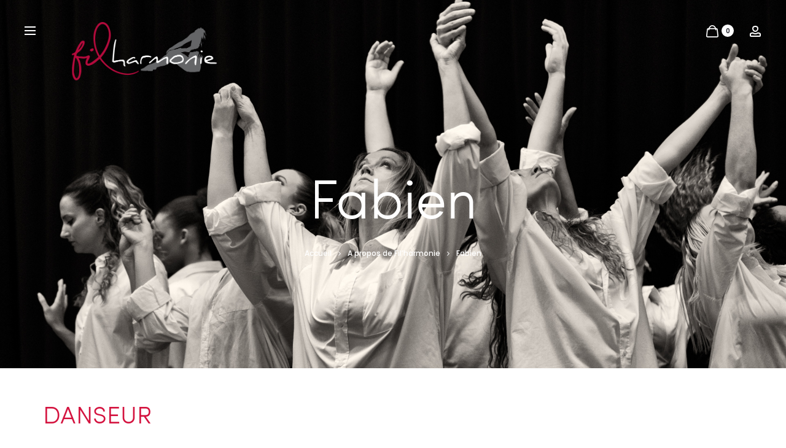

--- FILE ---
content_type: text/html; charset=utf-8
request_url: https://www.google.com/recaptcha/api2/anchor?ar=1&k=6LcQ6_YUAAAAAPWYpuCGF8a08CCMSZLp1Kjx8nww&co=aHR0cHM6Ly9maWwtaGFybW9uaWUuZnI6NDQz&hl=en&v=PoyoqOPhxBO7pBk68S4YbpHZ&size=invisible&badge=bottomright&anchor-ms=20000&execute-ms=30000&cb=bzo1w6wbmviu
body_size: 48979
content:
<!DOCTYPE HTML><html dir="ltr" lang="en"><head><meta http-equiv="Content-Type" content="text/html; charset=UTF-8">
<meta http-equiv="X-UA-Compatible" content="IE=edge">
<title>reCAPTCHA</title>
<style type="text/css">
/* cyrillic-ext */
@font-face {
  font-family: 'Roboto';
  font-style: normal;
  font-weight: 400;
  font-stretch: 100%;
  src: url(//fonts.gstatic.com/s/roboto/v48/KFO7CnqEu92Fr1ME7kSn66aGLdTylUAMa3GUBHMdazTgWw.woff2) format('woff2');
  unicode-range: U+0460-052F, U+1C80-1C8A, U+20B4, U+2DE0-2DFF, U+A640-A69F, U+FE2E-FE2F;
}
/* cyrillic */
@font-face {
  font-family: 'Roboto';
  font-style: normal;
  font-weight: 400;
  font-stretch: 100%;
  src: url(//fonts.gstatic.com/s/roboto/v48/KFO7CnqEu92Fr1ME7kSn66aGLdTylUAMa3iUBHMdazTgWw.woff2) format('woff2');
  unicode-range: U+0301, U+0400-045F, U+0490-0491, U+04B0-04B1, U+2116;
}
/* greek-ext */
@font-face {
  font-family: 'Roboto';
  font-style: normal;
  font-weight: 400;
  font-stretch: 100%;
  src: url(//fonts.gstatic.com/s/roboto/v48/KFO7CnqEu92Fr1ME7kSn66aGLdTylUAMa3CUBHMdazTgWw.woff2) format('woff2');
  unicode-range: U+1F00-1FFF;
}
/* greek */
@font-face {
  font-family: 'Roboto';
  font-style: normal;
  font-weight: 400;
  font-stretch: 100%;
  src: url(//fonts.gstatic.com/s/roboto/v48/KFO7CnqEu92Fr1ME7kSn66aGLdTylUAMa3-UBHMdazTgWw.woff2) format('woff2');
  unicode-range: U+0370-0377, U+037A-037F, U+0384-038A, U+038C, U+038E-03A1, U+03A3-03FF;
}
/* math */
@font-face {
  font-family: 'Roboto';
  font-style: normal;
  font-weight: 400;
  font-stretch: 100%;
  src: url(//fonts.gstatic.com/s/roboto/v48/KFO7CnqEu92Fr1ME7kSn66aGLdTylUAMawCUBHMdazTgWw.woff2) format('woff2');
  unicode-range: U+0302-0303, U+0305, U+0307-0308, U+0310, U+0312, U+0315, U+031A, U+0326-0327, U+032C, U+032F-0330, U+0332-0333, U+0338, U+033A, U+0346, U+034D, U+0391-03A1, U+03A3-03A9, U+03B1-03C9, U+03D1, U+03D5-03D6, U+03F0-03F1, U+03F4-03F5, U+2016-2017, U+2034-2038, U+203C, U+2040, U+2043, U+2047, U+2050, U+2057, U+205F, U+2070-2071, U+2074-208E, U+2090-209C, U+20D0-20DC, U+20E1, U+20E5-20EF, U+2100-2112, U+2114-2115, U+2117-2121, U+2123-214F, U+2190, U+2192, U+2194-21AE, U+21B0-21E5, U+21F1-21F2, U+21F4-2211, U+2213-2214, U+2216-22FF, U+2308-230B, U+2310, U+2319, U+231C-2321, U+2336-237A, U+237C, U+2395, U+239B-23B7, U+23D0, U+23DC-23E1, U+2474-2475, U+25AF, U+25B3, U+25B7, U+25BD, U+25C1, U+25CA, U+25CC, U+25FB, U+266D-266F, U+27C0-27FF, U+2900-2AFF, U+2B0E-2B11, U+2B30-2B4C, U+2BFE, U+3030, U+FF5B, U+FF5D, U+1D400-1D7FF, U+1EE00-1EEFF;
}
/* symbols */
@font-face {
  font-family: 'Roboto';
  font-style: normal;
  font-weight: 400;
  font-stretch: 100%;
  src: url(//fonts.gstatic.com/s/roboto/v48/KFO7CnqEu92Fr1ME7kSn66aGLdTylUAMaxKUBHMdazTgWw.woff2) format('woff2');
  unicode-range: U+0001-000C, U+000E-001F, U+007F-009F, U+20DD-20E0, U+20E2-20E4, U+2150-218F, U+2190, U+2192, U+2194-2199, U+21AF, U+21E6-21F0, U+21F3, U+2218-2219, U+2299, U+22C4-22C6, U+2300-243F, U+2440-244A, U+2460-24FF, U+25A0-27BF, U+2800-28FF, U+2921-2922, U+2981, U+29BF, U+29EB, U+2B00-2BFF, U+4DC0-4DFF, U+FFF9-FFFB, U+10140-1018E, U+10190-1019C, U+101A0, U+101D0-101FD, U+102E0-102FB, U+10E60-10E7E, U+1D2C0-1D2D3, U+1D2E0-1D37F, U+1F000-1F0FF, U+1F100-1F1AD, U+1F1E6-1F1FF, U+1F30D-1F30F, U+1F315, U+1F31C, U+1F31E, U+1F320-1F32C, U+1F336, U+1F378, U+1F37D, U+1F382, U+1F393-1F39F, U+1F3A7-1F3A8, U+1F3AC-1F3AF, U+1F3C2, U+1F3C4-1F3C6, U+1F3CA-1F3CE, U+1F3D4-1F3E0, U+1F3ED, U+1F3F1-1F3F3, U+1F3F5-1F3F7, U+1F408, U+1F415, U+1F41F, U+1F426, U+1F43F, U+1F441-1F442, U+1F444, U+1F446-1F449, U+1F44C-1F44E, U+1F453, U+1F46A, U+1F47D, U+1F4A3, U+1F4B0, U+1F4B3, U+1F4B9, U+1F4BB, U+1F4BF, U+1F4C8-1F4CB, U+1F4D6, U+1F4DA, U+1F4DF, U+1F4E3-1F4E6, U+1F4EA-1F4ED, U+1F4F7, U+1F4F9-1F4FB, U+1F4FD-1F4FE, U+1F503, U+1F507-1F50B, U+1F50D, U+1F512-1F513, U+1F53E-1F54A, U+1F54F-1F5FA, U+1F610, U+1F650-1F67F, U+1F687, U+1F68D, U+1F691, U+1F694, U+1F698, U+1F6AD, U+1F6B2, U+1F6B9-1F6BA, U+1F6BC, U+1F6C6-1F6CF, U+1F6D3-1F6D7, U+1F6E0-1F6EA, U+1F6F0-1F6F3, U+1F6F7-1F6FC, U+1F700-1F7FF, U+1F800-1F80B, U+1F810-1F847, U+1F850-1F859, U+1F860-1F887, U+1F890-1F8AD, U+1F8B0-1F8BB, U+1F8C0-1F8C1, U+1F900-1F90B, U+1F93B, U+1F946, U+1F984, U+1F996, U+1F9E9, U+1FA00-1FA6F, U+1FA70-1FA7C, U+1FA80-1FA89, U+1FA8F-1FAC6, U+1FACE-1FADC, U+1FADF-1FAE9, U+1FAF0-1FAF8, U+1FB00-1FBFF;
}
/* vietnamese */
@font-face {
  font-family: 'Roboto';
  font-style: normal;
  font-weight: 400;
  font-stretch: 100%;
  src: url(//fonts.gstatic.com/s/roboto/v48/KFO7CnqEu92Fr1ME7kSn66aGLdTylUAMa3OUBHMdazTgWw.woff2) format('woff2');
  unicode-range: U+0102-0103, U+0110-0111, U+0128-0129, U+0168-0169, U+01A0-01A1, U+01AF-01B0, U+0300-0301, U+0303-0304, U+0308-0309, U+0323, U+0329, U+1EA0-1EF9, U+20AB;
}
/* latin-ext */
@font-face {
  font-family: 'Roboto';
  font-style: normal;
  font-weight: 400;
  font-stretch: 100%;
  src: url(//fonts.gstatic.com/s/roboto/v48/KFO7CnqEu92Fr1ME7kSn66aGLdTylUAMa3KUBHMdazTgWw.woff2) format('woff2');
  unicode-range: U+0100-02BA, U+02BD-02C5, U+02C7-02CC, U+02CE-02D7, U+02DD-02FF, U+0304, U+0308, U+0329, U+1D00-1DBF, U+1E00-1E9F, U+1EF2-1EFF, U+2020, U+20A0-20AB, U+20AD-20C0, U+2113, U+2C60-2C7F, U+A720-A7FF;
}
/* latin */
@font-face {
  font-family: 'Roboto';
  font-style: normal;
  font-weight: 400;
  font-stretch: 100%;
  src: url(//fonts.gstatic.com/s/roboto/v48/KFO7CnqEu92Fr1ME7kSn66aGLdTylUAMa3yUBHMdazQ.woff2) format('woff2');
  unicode-range: U+0000-00FF, U+0131, U+0152-0153, U+02BB-02BC, U+02C6, U+02DA, U+02DC, U+0304, U+0308, U+0329, U+2000-206F, U+20AC, U+2122, U+2191, U+2193, U+2212, U+2215, U+FEFF, U+FFFD;
}
/* cyrillic-ext */
@font-face {
  font-family: 'Roboto';
  font-style: normal;
  font-weight: 500;
  font-stretch: 100%;
  src: url(//fonts.gstatic.com/s/roboto/v48/KFO7CnqEu92Fr1ME7kSn66aGLdTylUAMa3GUBHMdazTgWw.woff2) format('woff2');
  unicode-range: U+0460-052F, U+1C80-1C8A, U+20B4, U+2DE0-2DFF, U+A640-A69F, U+FE2E-FE2F;
}
/* cyrillic */
@font-face {
  font-family: 'Roboto';
  font-style: normal;
  font-weight: 500;
  font-stretch: 100%;
  src: url(//fonts.gstatic.com/s/roboto/v48/KFO7CnqEu92Fr1ME7kSn66aGLdTylUAMa3iUBHMdazTgWw.woff2) format('woff2');
  unicode-range: U+0301, U+0400-045F, U+0490-0491, U+04B0-04B1, U+2116;
}
/* greek-ext */
@font-face {
  font-family: 'Roboto';
  font-style: normal;
  font-weight: 500;
  font-stretch: 100%;
  src: url(//fonts.gstatic.com/s/roboto/v48/KFO7CnqEu92Fr1ME7kSn66aGLdTylUAMa3CUBHMdazTgWw.woff2) format('woff2');
  unicode-range: U+1F00-1FFF;
}
/* greek */
@font-face {
  font-family: 'Roboto';
  font-style: normal;
  font-weight: 500;
  font-stretch: 100%;
  src: url(//fonts.gstatic.com/s/roboto/v48/KFO7CnqEu92Fr1ME7kSn66aGLdTylUAMa3-UBHMdazTgWw.woff2) format('woff2');
  unicode-range: U+0370-0377, U+037A-037F, U+0384-038A, U+038C, U+038E-03A1, U+03A3-03FF;
}
/* math */
@font-face {
  font-family: 'Roboto';
  font-style: normal;
  font-weight: 500;
  font-stretch: 100%;
  src: url(//fonts.gstatic.com/s/roboto/v48/KFO7CnqEu92Fr1ME7kSn66aGLdTylUAMawCUBHMdazTgWw.woff2) format('woff2');
  unicode-range: U+0302-0303, U+0305, U+0307-0308, U+0310, U+0312, U+0315, U+031A, U+0326-0327, U+032C, U+032F-0330, U+0332-0333, U+0338, U+033A, U+0346, U+034D, U+0391-03A1, U+03A3-03A9, U+03B1-03C9, U+03D1, U+03D5-03D6, U+03F0-03F1, U+03F4-03F5, U+2016-2017, U+2034-2038, U+203C, U+2040, U+2043, U+2047, U+2050, U+2057, U+205F, U+2070-2071, U+2074-208E, U+2090-209C, U+20D0-20DC, U+20E1, U+20E5-20EF, U+2100-2112, U+2114-2115, U+2117-2121, U+2123-214F, U+2190, U+2192, U+2194-21AE, U+21B0-21E5, U+21F1-21F2, U+21F4-2211, U+2213-2214, U+2216-22FF, U+2308-230B, U+2310, U+2319, U+231C-2321, U+2336-237A, U+237C, U+2395, U+239B-23B7, U+23D0, U+23DC-23E1, U+2474-2475, U+25AF, U+25B3, U+25B7, U+25BD, U+25C1, U+25CA, U+25CC, U+25FB, U+266D-266F, U+27C0-27FF, U+2900-2AFF, U+2B0E-2B11, U+2B30-2B4C, U+2BFE, U+3030, U+FF5B, U+FF5D, U+1D400-1D7FF, U+1EE00-1EEFF;
}
/* symbols */
@font-face {
  font-family: 'Roboto';
  font-style: normal;
  font-weight: 500;
  font-stretch: 100%;
  src: url(//fonts.gstatic.com/s/roboto/v48/KFO7CnqEu92Fr1ME7kSn66aGLdTylUAMaxKUBHMdazTgWw.woff2) format('woff2');
  unicode-range: U+0001-000C, U+000E-001F, U+007F-009F, U+20DD-20E0, U+20E2-20E4, U+2150-218F, U+2190, U+2192, U+2194-2199, U+21AF, U+21E6-21F0, U+21F3, U+2218-2219, U+2299, U+22C4-22C6, U+2300-243F, U+2440-244A, U+2460-24FF, U+25A0-27BF, U+2800-28FF, U+2921-2922, U+2981, U+29BF, U+29EB, U+2B00-2BFF, U+4DC0-4DFF, U+FFF9-FFFB, U+10140-1018E, U+10190-1019C, U+101A0, U+101D0-101FD, U+102E0-102FB, U+10E60-10E7E, U+1D2C0-1D2D3, U+1D2E0-1D37F, U+1F000-1F0FF, U+1F100-1F1AD, U+1F1E6-1F1FF, U+1F30D-1F30F, U+1F315, U+1F31C, U+1F31E, U+1F320-1F32C, U+1F336, U+1F378, U+1F37D, U+1F382, U+1F393-1F39F, U+1F3A7-1F3A8, U+1F3AC-1F3AF, U+1F3C2, U+1F3C4-1F3C6, U+1F3CA-1F3CE, U+1F3D4-1F3E0, U+1F3ED, U+1F3F1-1F3F3, U+1F3F5-1F3F7, U+1F408, U+1F415, U+1F41F, U+1F426, U+1F43F, U+1F441-1F442, U+1F444, U+1F446-1F449, U+1F44C-1F44E, U+1F453, U+1F46A, U+1F47D, U+1F4A3, U+1F4B0, U+1F4B3, U+1F4B9, U+1F4BB, U+1F4BF, U+1F4C8-1F4CB, U+1F4D6, U+1F4DA, U+1F4DF, U+1F4E3-1F4E6, U+1F4EA-1F4ED, U+1F4F7, U+1F4F9-1F4FB, U+1F4FD-1F4FE, U+1F503, U+1F507-1F50B, U+1F50D, U+1F512-1F513, U+1F53E-1F54A, U+1F54F-1F5FA, U+1F610, U+1F650-1F67F, U+1F687, U+1F68D, U+1F691, U+1F694, U+1F698, U+1F6AD, U+1F6B2, U+1F6B9-1F6BA, U+1F6BC, U+1F6C6-1F6CF, U+1F6D3-1F6D7, U+1F6E0-1F6EA, U+1F6F0-1F6F3, U+1F6F7-1F6FC, U+1F700-1F7FF, U+1F800-1F80B, U+1F810-1F847, U+1F850-1F859, U+1F860-1F887, U+1F890-1F8AD, U+1F8B0-1F8BB, U+1F8C0-1F8C1, U+1F900-1F90B, U+1F93B, U+1F946, U+1F984, U+1F996, U+1F9E9, U+1FA00-1FA6F, U+1FA70-1FA7C, U+1FA80-1FA89, U+1FA8F-1FAC6, U+1FACE-1FADC, U+1FADF-1FAE9, U+1FAF0-1FAF8, U+1FB00-1FBFF;
}
/* vietnamese */
@font-face {
  font-family: 'Roboto';
  font-style: normal;
  font-weight: 500;
  font-stretch: 100%;
  src: url(//fonts.gstatic.com/s/roboto/v48/KFO7CnqEu92Fr1ME7kSn66aGLdTylUAMa3OUBHMdazTgWw.woff2) format('woff2');
  unicode-range: U+0102-0103, U+0110-0111, U+0128-0129, U+0168-0169, U+01A0-01A1, U+01AF-01B0, U+0300-0301, U+0303-0304, U+0308-0309, U+0323, U+0329, U+1EA0-1EF9, U+20AB;
}
/* latin-ext */
@font-face {
  font-family: 'Roboto';
  font-style: normal;
  font-weight: 500;
  font-stretch: 100%;
  src: url(//fonts.gstatic.com/s/roboto/v48/KFO7CnqEu92Fr1ME7kSn66aGLdTylUAMa3KUBHMdazTgWw.woff2) format('woff2');
  unicode-range: U+0100-02BA, U+02BD-02C5, U+02C7-02CC, U+02CE-02D7, U+02DD-02FF, U+0304, U+0308, U+0329, U+1D00-1DBF, U+1E00-1E9F, U+1EF2-1EFF, U+2020, U+20A0-20AB, U+20AD-20C0, U+2113, U+2C60-2C7F, U+A720-A7FF;
}
/* latin */
@font-face {
  font-family: 'Roboto';
  font-style: normal;
  font-weight: 500;
  font-stretch: 100%;
  src: url(//fonts.gstatic.com/s/roboto/v48/KFO7CnqEu92Fr1ME7kSn66aGLdTylUAMa3yUBHMdazQ.woff2) format('woff2');
  unicode-range: U+0000-00FF, U+0131, U+0152-0153, U+02BB-02BC, U+02C6, U+02DA, U+02DC, U+0304, U+0308, U+0329, U+2000-206F, U+20AC, U+2122, U+2191, U+2193, U+2212, U+2215, U+FEFF, U+FFFD;
}
/* cyrillic-ext */
@font-face {
  font-family: 'Roboto';
  font-style: normal;
  font-weight: 900;
  font-stretch: 100%;
  src: url(//fonts.gstatic.com/s/roboto/v48/KFO7CnqEu92Fr1ME7kSn66aGLdTylUAMa3GUBHMdazTgWw.woff2) format('woff2');
  unicode-range: U+0460-052F, U+1C80-1C8A, U+20B4, U+2DE0-2DFF, U+A640-A69F, U+FE2E-FE2F;
}
/* cyrillic */
@font-face {
  font-family: 'Roboto';
  font-style: normal;
  font-weight: 900;
  font-stretch: 100%;
  src: url(//fonts.gstatic.com/s/roboto/v48/KFO7CnqEu92Fr1ME7kSn66aGLdTylUAMa3iUBHMdazTgWw.woff2) format('woff2');
  unicode-range: U+0301, U+0400-045F, U+0490-0491, U+04B0-04B1, U+2116;
}
/* greek-ext */
@font-face {
  font-family: 'Roboto';
  font-style: normal;
  font-weight: 900;
  font-stretch: 100%;
  src: url(//fonts.gstatic.com/s/roboto/v48/KFO7CnqEu92Fr1ME7kSn66aGLdTylUAMa3CUBHMdazTgWw.woff2) format('woff2');
  unicode-range: U+1F00-1FFF;
}
/* greek */
@font-face {
  font-family: 'Roboto';
  font-style: normal;
  font-weight: 900;
  font-stretch: 100%;
  src: url(//fonts.gstatic.com/s/roboto/v48/KFO7CnqEu92Fr1ME7kSn66aGLdTylUAMa3-UBHMdazTgWw.woff2) format('woff2');
  unicode-range: U+0370-0377, U+037A-037F, U+0384-038A, U+038C, U+038E-03A1, U+03A3-03FF;
}
/* math */
@font-face {
  font-family: 'Roboto';
  font-style: normal;
  font-weight: 900;
  font-stretch: 100%;
  src: url(//fonts.gstatic.com/s/roboto/v48/KFO7CnqEu92Fr1ME7kSn66aGLdTylUAMawCUBHMdazTgWw.woff2) format('woff2');
  unicode-range: U+0302-0303, U+0305, U+0307-0308, U+0310, U+0312, U+0315, U+031A, U+0326-0327, U+032C, U+032F-0330, U+0332-0333, U+0338, U+033A, U+0346, U+034D, U+0391-03A1, U+03A3-03A9, U+03B1-03C9, U+03D1, U+03D5-03D6, U+03F0-03F1, U+03F4-03F5, U+2016-2017, U+2034-2038, U+203C, U+2040, U+2043, U+2047, U+2050, U+2057, U+205F, U+2070-2071, U+2074-208E, U+2090-209C, U+20D0-20DC, U+20E1, U+20E5-20EF, U+2100-2112, U+2114-2115, U+2117-2121, U+2123-214F, U+2190, U+2192, U+2194-21AE, U+21B0-21E5, U+21F1-21F2, U+21F4-2211, U+2213-2214, U+2216-22FF, U+2308-230B, U+2310, U+2319, U+231C-2321, U+2336-237A, U+237C, U+2395, U+239B-23B7, U+23D0, U+23DC-23E1, U+2474-2475, U+25AF, U+25B3, U+25B7, U+25BD, U+25C1, U+25CA, U+25CC, U+25FB, U+266D-266F, U+27C0-27FF, U+2900-2AFF, U+2B0E-2B11, U+2B30-2B4C, U+2BFE, U+3030, U+FF5B, U+FF5D, U+1D400-1D7FF, U+1EE00-1EEFF;
}
/* symbols */
@font-face {
  font-family: 'Roboto';
  font-style: normal;
  font-weight: 900;
  font-stretch: 100%;
  src: url(//fonts.gstatic.com/s/roboto/v48/KFO7CnqEu92Fr1ME7kSn66aGLdTylUAMaxKUBHMdazTgWw.woff2) format('woff2');
  unicode-range: U+0001-000C, U+000E-001F, U+007F-009F, U+20DD-20E0, U+20E2-20E4, U+2150-218F, U+2190, U+2192, U+2194-2199, U+21AF, U+21E6-21F0, U+21F3, U+2218-2219, U+2299, U+22C4-22C6, U+2300-243F, U+2440-244A, U+2460-24FF, U+25A0-27BF, U+2800-28FF, U+2921-2922, U+2981, U+29BF, U+29EB, U+2B00-2BFF, U+4DC0-4DFF, U+FFF9-FFFB, U+10140-1018E, U+10190-1019C, U+101A0, U+101D0-101FD, U+102E0-102FB, U+10E60-10E7E, U+1D2C0-1D2D3, U+1D2E0-1D37F, U+1F000-1F0FF, U+1F100-1F1AD, U+1F1E6-1F1FF, U+1F30D-1F30F, U+1F315, U+1F31C, U+1F31E, U+1F320-1F32C, U+1F336, U+1F378, U+1F37D, U+1F382, U+1F393-1F39F, U+1F3A7-1F3A8, U+1F3AC-1F3AF, U+1F3C2, U+1F3C4-1F3C6, U+1F3CA-1F3CE, U+1F3D4-1F3E0, U+1F3ED, U+1F3F1-1F3F3, U+1F3F5-1F3F7, U+1F408, U+1F415, U+1F41F, U+1F426, U+1F43F, U+1F441-1F442, U+1F444, U+1F446-1F449, U+1F44C-1F44E, U+1F453, U+1F46A, U+1F47D, U+1F4A3, U+1F4B0, U+1F4B3, U+1F4B9, U+1F4BB, U+1F4BF, U+1F4C8-1F4CB, U+1F4D6, U+1F4DA, U+1F4DF, U+1F4E3-1F4E6, U+1F4EA-1F4ED, U+1F4F7, U+1F4F9-1F4FB, U+1F4FD-1F4FE, U+1F503, U+1F507-1F50B, U+1F50D, U+1F512-1F513, U+1F53E-1F54A, U+1F54F-1F5FA, U+1F610, U+1F650-1F67F, U+1F687, U+1F68D, U+1F691, U+1F694, U+1F698, U+1F6AD, U+1F6B2, U+1F6B9-1F6BA, U+1F6BC, U+1F6C6-1F6CF, U+1F6D3-1F6D7, U+1F6E0-1F6EA, U+1F6F0-1F6F3, U+1F6F7-1F6FC, U+1F700-1F7FF, U+1F800-1F80B, U+1F810-1F847, U+1F850-1F859, U+1F860-1F887, U+1F890-1F8AD, U+1F8B0-1F8BB, U+1F8C0-1F8C1, U+1F900-1F90B, U+1F93B, U+1F946, U+1F984, U+1F996, U+1F9E9, U+1FA00-1FA6F, U+1FA70-1FA7C, U+1FA80-1FA89, U+1FA8F-1FAC6, U+1FACE-1FADC, U+1FADF-1FAE9, U+1FAF0-1FAF8, U+1FB00-1FBFF;
}
/* vietnamese */
@font-face {
  font-family: 'Roboto';
  font-style: normal;
  font-weight: 900;
  font-stretch: 100%;
  src: url(//fonts.gstatic.com/s/roboto/v48/KFO7CnqEu92Fr1ME7kSn66aGLdTylUAMa3OUBHMdazTgWw.woff2) format('woff2');
  unicode-range: U+0102-0103, U+0110-0111, U+0128-0129, U+0168-0169, U+01A0-01A1, U+01AF-01B0, U+0300-0301, U+0303-0304, U+0308-0309, U+0323, U+0329, U+1EA0-1EF9, U+20AB;
}
/* latin-ext */
@font-face {
  font-family: 'Roboto';
  font-style: normal;
  font-weight: 900;
  font-stretch: 100%;
  src: url(//fonts.gstatic.com/s/roboto/v48/KFO7CnqEu92Fr1ME7kSn66aGLdTylUAMa3KUBHMdazTgWw.woff2) format('woff2');
  unicode-range: U+0100-02BA, U+02BD-02C5, U+02C7-02CC, U+02CE-02D7, U+02DD-02FF, U+0304, U+0308, U+0329, U+1D00-1DBF, U+1E00-1E9F, U+1EF2-1EFF, U+2020, U+20A0-20AB, U+20AD-20C0, U+2113, U+2C60-2C7F, U+A720-A7FF;
}
/* latin */
@font-face {
  font-family: 'Roboto';
  font-style: normal;
  font-weight: 900;
  font-stretch: 100%;
  src: url(//fonts.gstatic.com/s/roboto/v48/KFO7CnqEu92Fr1ME7kSn66aGLdTylUAMa3yUBHMdazQ.woff2) format('woff2');
  unicode-range: U+0000-00FF, U+0131, U+0152-0153, U+02BB-02BC, U+02C6, U+02DA, U+02DC, U+0304, U+0308, U+0329, U+2000-206F, U+20AC, U+2122, U+2191, U+2193, U+2212, U+2215, U+FEFF, U+FFFD;
}

</style>
<link rel="stylesheet" type="text/css" href="https://www.gstatic.com/recaptcha/releases/PoyoqOPhxBO7pBk68S4YbpHZ/styles__ltr.css">
<script nonce="-K37uoUtkULk2TpTpxwuaQ" type="text/javascript">window['__recaptcha_api'] = 'https://www.google.com/recaptcha/api2/';</script>
<script type="text/javascript" src="https://www.gstatic.com/recaptcha/releases/PoyoqOPhxBO7pBk68S4YbpHZ/recaptcha__en.js" nonce="-K37uoUtkULk2TpTpxwuaQ">
      
    </script></head>
<body><div id="rc-anchor-alert" class="rc-anchor-alert"></div>
<input type="hidden" id="recaptcha-token" value="[base64]">
<script type="text/javascript" nonce="-K37uoUtkULk2TpTpxwuaQ">
      recaptcha.anchor.Main.init("[\x22ainput\x22,[\x22bgdata\x22,\x22\x22,\[base64]/[base64]/[base64]/ZyhXLGgpOnEoW04sMjEsbF0sVywwKSxoKSxmYWxzZSxmYWxzZSl9Y2F0Y2goayl7RygzNTgsVyk/[base64]/[base64]/[base64]/[base64]/[base64]/[base64]/[base64]/bmV3IEJbT10oRFswXSk6dz09Mj9uZXcgQltPXShEWzBdLERbMV0pOnc9PTM/bmV3IEJbT10oRFswXSxEWzFdLERbMl0pOnc9PTQ/[base64]/[base64]/[base64]/[base64]/[base64]\\u003d\x22,\[base64]\\u003d\\u003d\x22,\[base64]/DqzA8U8KlI2bClFh8DwU4wqJ6T1AYTcKcEHdZQVVkYG1lSBo/[base64]/Dr8OgBcK9w4kJe1PDiMKyw5jDmDnDoU4aant+CW8gwrfDm17DuSnDpMOjIWbDlBnDu1TCvA3Cg8K3wpUTw48+WFgIwpTCsk8+w7/[base64]/DsUQKDSDCgH5fDcODwrkNCgMHUj7Dg8KbAkZbwrDDtQbDp8KMw6wdMHnDkcOYNlnDpTYmRMKEQlwOw5/[base64]/[base64]/[base64]/[base64]/CscOxAcO2w7fCrsOSw4rDnsONDMOPLC7DtcKjCcOhfQ/DksKSwppJwp/[base64]/Dq0h6w5/CisObaX3CtULDsMKSEsOpPGXChsO8QBc+H0c7XlZzwpzCqALCojADw7TCrR/CnkdgGMKtwqjDgmLDn3sMw5XCmcOeO1LDp8O4e8OzJFEjXj7DrhJ1wqgCwr/DqCbDsS93wpPDmcKEWMKqD8KDw5zDhsKGw4d+MsOOLMKZD3LCtCTDv0I6KQDCrsO/wpoQcGwhw7nDgVkNVxrCt34Za8KVW1hbw5/CgjTCu0cHw6F5wrEUOx3Dj8KBLAkOLxlsw6TDgTNZwojCksKaUynDpcKuw77DkmvDqDrCiMOawpzCpsONwpoKa8KmwqTDj3nDoAbCjl/[base64]/DcKhw7vCqsK0wonCkQTClTgCSVYmKW9NcHzDrG3DisKnwrLCisKsCMOvwrrDgcOweSfDuj3DjVbDtcOpPsOnwqDDoMKmwqrDgMK8HzZrwpkLwp3ChFYkwpzCt8Olw55mwrtEwobCrMK+eD7Dt2/Dv8OCwqIVw6wWQsOfw6DClAvDlcOXw7/[base64]/[base64]/PsOcJcOxw703w4QlTMKLLFp2wqvDjsO8w6PCpMKqD0gdXcOCZsKRwrvDl8OSPsOwDsKkwoobHcO+ccKObsOpHcOmeMOOwr7CqBZ2wrdTWcKQVyoZYsKhw5/DhBjDqHB7w5zChCLCvsKmw5nDlHLCnsOhwqrDlcKcfcO2PjXCu8OoKcK0DQNWdCktawnCuD9zw5jCnirDqXHDhsKyLMOhexcxC0jCjMKEw417WHrCosKkw7DDisK1w7p8KcOqwoMVVsK8F8KBBcOow6fCqMK4aV/DrSVONQs8woUbNsOWeCkCYsOGw43DkMOywp5CZcOhwobDlHYXw4TCocKmw7zDmcK3w6pRwqPCuQnCsh/Cg8OJwqDCkMOGw4rCj8OpwoDDj8KHRmMMF8K5w5Zcw7F6SHDCil3CscKFw4jDjcOJK8KFwqvCg8OcNl8qUVI3UcK9RsKaw5nDjT3CqjQlwqjCocKEw7XDriTDnH/DjgXCrWPCh20Lw7oOw7siw49Pwr7DvDAqw6R7w7nChsOjCMK8w5lQcMKCw4jDt1fChGx9cE9PC8ONYQnCrcKDw5NlcQTCpcKzCcO4ATlSwosAHS5oZhYtw7Yma0YBwoYLw5F7H8Oxwog3IsOlwpfCug5ZZcKcw7/CsMO1fMK0RsK+Lw3CpMKiwqw8w6d0wp9jTcOGw7pMw6TCqcKUOsKnEXTCrMKTwoHDhMKEdsOYJsOcw7g3w4AGamQbwpLDrcO9wpbCgDvDpMOgw7o8w63CoG/CnzZJCcOzwofDriJPFWXCs1wXJMOoEMKOC8OHSmrDuQJzw7HCosOyNkfCoWpoYcOhPMK5wqIcQWXDmiZiwpTCq2h0wp7DvhI2dcKdFsOhA1fCucKrwpbDgxjChFFyWcKvw63DpcOUUC3ClsKOfMKDw4gCUWTDsU0Vw5/DqXEqw4xMwqNdwofClcKHwqnCryxnwpbCsQMKG8KzAFM+U8ORXFd5wqsew7R8ARDDkX/CpcOKw55Jw5nDnMOQw61Ew78sw6tQwrHCn8OuQsOaBg18GQ/[base64]/DosODw5/ClHVgLcKIwojDhcOjwo5YwqFZEWAoZS/CqQfDoQrDnmPCuMOFRMO/wqHDjQvDpXEtw7loGMKaZw/Cr8KKw6bCgMKUJcKdQBhRwrl4wpsvw6Jvwr0wTsKHOQQ3MwBgZ8OUS0PCjcKQw7MdwrLDtxJGw6opw6MvwoRLSk4aIWcVCsO1cCPCpXPCocOifHBXwovDqsOhw6k1wrPDlAsvHwg7w4/CsMKHGMOcFMKWwqxNHUrCgj3CnnNrwpRHPsOMw7rCqMKbN8KfdGbCjcO6XMOXOMK1BVDCq8K1wrjDuiPDmSQ6woA+V8Oow58Ww6PDiMOMMhDCmcK+woQPMix/w689YCVPw5ljSsOaworDncOLZFIuBwDDmMOew5zDiWrClsOtVMKhLnLDucK6BWDDrQkIGRBoScKjw6zDjsKJwp7DojMQBcO0IxTCuU4TwodPw6DClcKMKDBzJsKzW8O0UT3DqSzDv8OYG3luQ3M0wpDDkBLCk37CqBDCp8OmZcKAVsKkwrbCoMKrGQ9tw47DjMO/CX4xw4PDisKzw4vDscODOMKLRWVHw5UUwqk/wrvDm8O6wqo0LE7ClMKMw6N4RWkVwqI8N8KNQxXCoBhADDRmw7Y1HMOnb8OMw6Mqw54CVcKCX3NZwrpnw5bDssKvWXJ0w5PCnMKxwr/DtsO0J1XDklk0wpLDvjgDecOROH8+XGXDrgLCjBtNw7IeJERwwqRKF8OXbDhMw6DDkRLCoMKvw41gwqXDvsO+woPDrBklCcOjw4HCssKjPMKkaiDDkA7DpUHCp8OrMMOzwrg/wrHDikIPwp1YwozCkUojw6LDrF7CrcO6wp3Di8OpBsKtdEJtw7XDgyc7NsKwwrwWwqx0wp1MFzUOUcKpw5ZWJwtMw7VKw4LDokkuWsOCZw8QKiPDmEXDoiYEwqAgwpPCrsOkPsKGQytjesO6JMO9wrkfwoA7HBjDqhF+PcK/EGDCnhPDqMOqwrJpYcKzVMO0wpZIwo53wrLDoTlAw7MnwrdEaMOlNAUkw4zCiMOOFRnDkcObw7Z7wrIUwqQ7d0HDtVXDuG/Drzs/[base64]/DpGjDiX1nwqLCksOjw608w6vCvcKiEMKTw7V0w4rDjcK7w5HCg8OZwpLDtErDjSzDj1wZIcKMIsKHbw9Sw5ZiwpZqw7zDv8OgNT/[base64]/[base64]/Cs8OWIMORwonCh0wIOcOmAWzCjl5+w6vDpALCl3Q+VcOOw7cnw53Chk9PGx/CmcKow6wXLMKQw7jDs8OtDsOkw6skRkrDrHbDqkRJw6/CrUAWRMKCASPDpAJHwqVGdMK6O8KhNsKBUH0DwqgUwrR8w7Iow7g3w5zDkSMcaDIZGcKgw7xEH8OiwpDDtcOVP8Klw77DgVBKHcOsRMKnfy7Cj2BcwqxEw6jCnTRUchlnw6TCglU8wp50RMOBCcKgNRoPPRBcwqPCu1hAwrLCnW/ChHHCv8KKanTDhHtAB8ODw413w5UkIsKkFG0kEsOsVcKqw4l9w7YBMDNhVcKkw7XDkMOkL8KCGyLCpMKhJ8K3wpPDtMKrw7UWw4PDjcOnwqVQUWo+wq/CgcOcQmrDlsOlQ8Opw6EpfsOpdW9dZyrDq8KLTMOKwpPCjsOMbFPDnyHDiVnCgjk2Z8OLB8KFwrDDisOwwolmwp1fQEh9K8OYwrkBFcO/eSbCqcKPckTDsB05ATtGMwrDo8Kiw5EcVhbCk8KLIFzDvlHDg8Ksw5ldccOXwrTCmMOQd8KMQAbClMONwqtXwrDCk8KQwonDmGLCjA0Zw6Ezw51gw63CoMOCwqXDu8OHFcKWOMOWwqgSwqLCq8O1wo1cw6DDvwAbHMOEDMO+RX/Cj8KUKTjCrMOSw4EMw6hZwpdrBcONSsONw4Ecw5vDknrCkMKywobDlMO4FSk4w7UPWMKZRcKSWsOaMMOkbSzClBwZw67DmcOHwrXCh0tmTMOnSEUzBcOIw65iwoVFNVzDnTtew6crwpPClcKPw5UPDsOLwqrCpMOUNSXClcO/w4Eqw657w64/OMKiw519w71CVxjCvjTDqMKdw7MSwp1lw73Dn8KMA8KnDwDDnsOyOMO2BULCq8KgEiDDgUt4RTnDvg/[base64]/[base64]/[base64]/DrlYCwrjCnsKECcOOWMOaCcK4f8OCdsODGMO4J3IAf8Ole1pzBQACwrM+bMO7w5TCt8O4wr/Cp0vDmhLDo8OtV8K2Wnt1woE/FjxUGsKLw78uLMOtw4vCv8OMaUJlfcK2wrDCoWpewp3CuhfCh3Eiw444TgY3w43DqjRwf2LCuAtsw6PCrQvCjHwFw5drDMKKw6rDphHDrsKmw4sGwrrCk3VLw4prScO4OsKjGsKeVFnDjBp7I3BlBsKHWXUswrHCnxzDgcK7w4/DqMKSdB9ww454w44EJHgGwrDDsCbCtsO0OWrCry3DkWjCmcKBPlwbEXo3wpzCh8O7GMKQwrPCs8KABMKFc8OKRTfCrcOjb1jDucOoBx1hw58yYg0wwpp1wo5dIsOTw5M6w5PCkMOywr4BDUHCjFd3MVLDuV3CoMKnw6DDgsOQDMKwwrLDt3QVw51HVcK/wpRSYTvDpcKEYsKfwql/wpxUXWsIOMO4w6fDk8OXcsKJHcOWw5/[base64]/[base64]/ChGDCowfDvnnDsMOEbsODw6jCm8OHwq4mBDvCjMOvBsOyw5LCpMOqY8O8QBIHOxHDucKoTMO5KnYSw5Rfw4DDqnAaw7DDjsK8wpEgw4AyfmMtITRLwpt3wqbCr34XbsKzw7fCuxEJIQ/DvS1JLMK3QcONNRHDvcOFwrgwGsKXPTdhw7Emw6fDncOVVADDj1bDoMKOGmZTwqTCjMKPwonCnsOhwrjClFI8wrTCpgTCq8OORFlYWD5QwrfClcOMw6rCmsKaw5Vxbl11dXxVwobCv0HCtXHCgMOGwojDq8KJTyvCg0nDgsKXw4/Dg8ORw4Z5AD7CiSQSGTzCusKvG2DCrlHCocOGwr/[base64]/DucKDwpUPwqjDlDEHw47DisKrw7JIN8OPVsKVSkzCkcKZLsKkwqdAFWInBcKhw5pAw7hWAcKDMsKEwrTCgAfCi8KcDMO1LE7CssO4I8KAa8Kcw51dw4zCrMOUeUsVQcOnQScvw7V7w4RpUQgTR8O9EC52ScOQIH/Dly3DksKHw7Qww5bCncK/w5nCicO4RS1wwoZLNMO1PiPChcKnw6NNIFlAwoXDpTXDonJXcsOQwrN5wptleMK7esOSwpPDtkkXS3pgV3/ChAHCqlPDhcKfwrzDgsKXRcKiAU56wrHDhSMxH8K9w67CjnwBA37ClB9Zwph2CMKVBB/[base64]/wq0Hw6XCrAFmUsO+LcKPw71ww6xCS07Du8OBwobDoj1Zw7XCnV4rw4nDklcAwoTDukITwrFjMArCn2/[base64]/[base64]/DrBM6w7bDkEhbcmFUT8Kew4c/JMKZOcOrYMO6KcOeTjIZw5E6VwrDh8OFw7PCkj/[base64]/CnsOww4PCicKIECXCrXzDlQBzwpliwoXCqMO+OEvDsT/ClcOyNQ3CqMOKwoxVAMOiw5U9w68pGx4pBcONG0rCv8Kiw4cQwo7Du8KAw4pSEiXDsE3CphBdw507wrI8Ghw5w7EUZXTDsTYKw6jDoMK1TgpwwrFkw7EEwrHDnjnDlxPCpcOHw5/[base64]/DiMKnBcOYw5vCgsOFcB0vCH/DisOIwroDw5lnwr/DmhbDgsKhwpRhw7/CnRfCkcOkOjIAKFfDnMOlTwlIwqrDgBDDgcKfw7VmaAEowoAZA8KaaMOKwr0GwqsyO8KNw7HCusKVO8KOwoM1Eh7DqihLN8K7JDrCtE42wq7CsWEMw7N4PsKQOkXCqT/DssOaYnDCpVsnw5x2dsK4DMOvRlQhfGTCuXLCh8KvZFLCv27Cv05gLcKbw7Idw7zCn8KJbA1lDzIaGcOmw7XDgMOIwoPDimJiw7tKTn3Cj8KSPn7Dg8KywpU8BsOBwpnDkjMbW8KQOFvDgCjCgsK7RzFCw6x/Q23DlBkLwoXDsTvCglgHw4Raw57DlVRcJMOfW8KRwqsnwpUWwpQ5wrbDlsKLwpjCmT7DhcODeQnDtMOEPcKcQHbDgkECwq4ZD8Kgw6LCo8Ojw7c7wohlwpNHHHTCtX/ChidQwpPDpcOsNsOqfQJtwokww6fDtcKGwqrDmcO7w7rCmcKKw5p/w4EeBicDw6AudcOjw5PDrBJBMA4AX8ODwq7DocO3N0XDkGnDtRZGOMKQw6vDjsKswpPCuGccwpfCscKGW8OCwrc/HgXCn8KiTgQFw7/DjhDDvxR7wq5JPhdsZGbDnmPCq8KKFQrDk8KPwpwPecOmwp3Dm8O7w77CrcK8wrHDljLCml7Cp8Ohf0bCp8OnXQfDsMOxwpnCrlvDq8KkMhrDqcKyT8KbwqrCjifDrw5bwqgLB0TDgcOcNcKxZcOScsO/SMK9wqwuXlPClS/Dq8K8NsKiw57DrgrCnEshwr/CncOPwp7CiMKOIG7Cr8Otw6NWLiDCg8K8DFVpVl/Dl8KWRitJNcKyfcKRMMKLw4jCjcKWTMOnfsOOwpx1fHjCgMOWwqfCoMOnw4ggwr/CrRpKI8O5AjfCg8OfVi5TwrF7wrhYC8Kgw74lwqFrwozCgknDu8KMQsKwwqcLwrt/w4fCrzkiw4jDv0TChMOjw4tpYQwrwr/DsU18wqRqRMOIw7PCrAxVwoTDj8K8OcO1WyzCtnfDtl8ow5stwqAXVsODUk8qwrrCrcOSw4LDj8OEwovDscO5B8KUZ8Kowr7CvcKywqvDkcK9csKFwpwWwoBIS8OXw6nCncODw4/Dt8Kpw7TCmCVNwqLCmVdMOCjChQvDuS5Wwr3CrcOmHMOJwqvDtMOMw7E1RhXClhnCmcOvwqbChWJKw6MjXcOHw4HCkMKSw4DCgsKPK8O8FsKaw5PCkcOPw6HCvFnCrQQHwozCkg/CjQ9Nw7vCpk18wq7DmRpPw4HCpz3Dg0TDiMOPNMKvHsKtbcK4w6AowoHDkX3CmsOIw5Apw6oFOAErwrZcHXl5w5oTw40Uw5huwoHCuMK2dsKFwrjDnsKVPcOtOl9wNsK+KhDCqEvDpiDDncOSKcODKMOUwrQ5w6vCrH3CgMOxwrTDnMO4fEdtwrcfw7/DsMK/w5wRHmohSMKPaBXCosO7e2HCpMKmUcOjdn7Dgj8nacK5w5TCmADDk8OudWc8w4EuwrcGwqRbWV83woFww4XCjkF0BcODSMKbwplZVWk/RWLCkwABwrzDonvDjMKhNEHDsMO6AsO5w57DqcO/BcKCMcOmMUfCtsOVMQRkw5wCZsKoN8Kswp/ChwVIEHzDjEw+w6ldw4kPVQo0OcK/d8Kcw5odw60swoceTsOUwoZBwoMxHMORNsK1wqwFw6rCucOwGQJnGxHCoMKMwq/CjMO1wpXDusOEwoU8FS/Dl8K5ZcOzw4DDqQ0PJMKww7l3ImDCvsO2wpLDrh/DlcKfHirDixDCgXpLRsOiQiTDkcOGw60nw7vDk04UUW8gMcOxwpgcccKnw61afE3Co8OpVFjDlsOIw6oPw5TDk8KFwqRSIwokw7bCmh8Pw5QsewY/wobDlsK7w4LDjcKHwroyw5jCtBIdw7jCs8KPDcO3w5ZHcMOZIhLCo1rDosKIwrvCqndDZsOXw5ImFmwedHrCusOqEW7Cn8KPwoZSwoU/RGrDqDokwqXDu8Kyw4PCrMKrw4FnRz8odF85WxrCv8OQf2Nlw47CtB3ChSUcwqYMw7scwrbDvcOWwoZww63DncKXwrDDolTDryXDsDptwpZ7eUPDqcOIw67CjsKYw4jDgcOZXsK7V8O8w4jCsWDCtsKLwphoworCn3sXw7/CpcKyARYtwqLCuTTDm1zCksOTw7jDvFMZw7EIwr7CrMOUJ8KcasOVYFx8KzkBbcKrwpMSw5Y/[base64]/CuE3CqcOMwpEuDgRJBw0zwq3CrcKyYznDuhc4W8Osw6pUwqcew78DGGjChsKKGl/CqcKvKMOsw67DgzRiw7vCuXZmwrZkwqjDgBPDmMOHwoVGMsKXwoDDscORw4/CuMKgwqdcPALDtT1Vc8KtwrXCusKlwrPDtcKMw7TClcK5JcOYWmnCmcO5woQzNkc2AMOBOzXCvsK8wpDCmcOSUcKkwrjDnjLClMKqwrbDnkolw4/ChsKmJMOxNsOUUUdwE8O1VDx3MxfCsXFDw5daOyVHCsOKw7HDinPDvAbDq8OjAMOoZcOvwr3DpMOuwpzCphIkw4F/w7ItclkTwoXDpsK2IGUyTcOjw55ZQsKiwrvCryzDq8KNFMKQVcKnUMKRCsKtw6xQwpR/w6Q9w4MawpM7eWbDgyPDiVpDw68vw7YiJD3CssKpwpnCusOaMkLDnynDt8K8wp7ClCBkw7TDp8KGaMK2GcOww6/[base64]/DhsKEwrdRwpgHLTYyb8Kmf0tyNcOwwrjDlMKJG8OGO8KlwonCosKBP8KYQcKgw4tIwodhwp3Dm8O0w44ew41/woHDhcOANMKFZcOCUQzCkcK7w5YDMkLClMOuFlbDsRjDtjHCv1AKLG7CiwrCnmIIARV/QcOpN8Ocw4wyZGPCgwMfVMOnfGVBwpsAwrXDvMK2LcOjwoHCsMKAwqB6w4xHZsK+ITzCrsOKQ8OdwofCnhvClMKmwrUwXsOZLBjCtMO3CEZ2MsOsw4TCjV/Cn8OkQBo6wqjDpWzCvsOrwqHDp8OFQgjDi8OxwrHCoXHCsVcDw73DgcOzwqU/w6NKwrzCvcK7woHDkkXDlMK/wqzDvVB9wpxJw74Tw4fDmMKdYsKew4wMAMKJSMOwfBnCm8Kewogiw6TChxPCuywwcgnCixUnwrfDojElSwfCnw7CucOtYsOKwrEEPCrDmMKwPGMew7LDsMOWw6zDp8KxXMKww4JyHELDqsOYRF1hwqnCpnnDlsK7wrbDuT/[base64]/CkFvDvQTCtsK7wpd7wpMIwqV8IMKVwqwRwoQJLRHCkMOiwp7DuMK8wrPDu8KYw7fDh0nDnMKww4tfw4QMw5zDrlDClQfChgokS8Oewpdyw4jDukvDgULCt2AwL13CjV/Dh1wYw7YgcGjCjcOfwqHDmsO+wr1yIsOgccOpOMOWXsK8wowzw5kADMKRw64Ywp3DvFo2IsKHesONAcK3Kh3CqMKuGQPCssKlwqLCqlrCuFEvQMOIwrbCgz8WLRsswpbCn8OVw517w5MTwqDCrgg2w4rCk8OewoMkIVrDoMKFIktOM3/DhMKfw5BNw4h0EMKoTmfCm0cna8K9w7DDu1V/GG0Ow6bCrD9TwqcIwqbCtUbDlEFlE8KMdlbCh8KNwpkRfWXDlmTCrz5mwpTDkcKwU8Onw655w6bChMKLXVY+AcKJw47CtMKhc8O3NTvDm2Ulb8Kmw6/DjyFNw5I2wr1Ef0DDjMO+cFfDp3haWsOKw44qOEjCuXXDpcK/wp3Dqj/[base64]/[base64]/Dq8K3TMK3QSrDosOlCcKeS8OOEw/CmcOXwprDoURzIcOkD8K+w6rCmifCkcOdwpzClMKVZMK/w4zDvMOKw5LDqQwQH8O2VMOmKltNeMObH3vDnyzClsKMXsOKbMKLwpzCtsKxPArCnMKRworCtQ4Zw5HCs0lsVcOGUX1JwovCqlbDncKow53DucK5wqwVdcKawpvCg8K4S8OQwqA5w5vCl8K/wqjCpsKENDM6wqVdWk7DhWDCmHrCrjHDsRDDi8O2HRUhw57DsWnDhH52cBHCscK7HcK4wpjDrcKgesOwwq7DrcOXw70QeU0lFxYiZFwVw4XDn8KHwoPCrUAyBhUawojCkytrS8ODTH1sSsOQOU89dD7ChsKlwo4VNlDDim/DlSzDo8OwBsKxw405IcKZw6/DuX7DlTbCujnDqcKRBEc7wqBowoPCn3TDrD4Pw713dywnXsOJccOmw7PDpMK4IgDCjcKwfcOQw4c7Q8OUwqd2w5PCjkReb8KGJS1IFMKvwpVPw6/DnSzDjgJwL1DDm8OgwpYYw53DmUHCh8Kvw6cOwr9Tf3HCqC0zwpDClMKdAMKOw5NVw4l3XMOKZGwMw5LChwzDm8Ocw556VHp2cG/DpWjCsiMfwqzDsSTCiMOTcgfCh8KRV2/[base64]/ChlPChgNLw6rCvMKaN8KIRil4w6lrw77CgA1TNSwsBHdxw4HDncOTBcOMwr/CnsKeDBYmMRNdDkXDlybDrsOkT1HCpMOmOsKoZsKjw6k/w6AywqrChlp/DMO9wqhtcMOww5jDmcO4TsOvdzrChcKODjjCssOMGsO0w4jDrGLCssOywoXClEPCnQzCo2zDqTMJw6oLw5kfUMO+wqRtRy5mwr/DrgHDo8OXS8K2AXrDg8Olw63CnDwQw7p1d8OTw5sPw7BjdsK0asOwwrRrAGZZZcOTw6QYEsK6w6vDucOXHMKHRsO+wrvDpzMPIzZVw4NhdwXDgSLCoTBSwo7DgB9cRsKDw7bDqcObwqQiw6PCp0d8KMKvVsOAwrsRwqnCocOEworDrMKDw6zCl8KWaE3Cult8fcK/[base64]/CkUjDsUcCd8OJe8KgOsOPNcOXG8OZw7o5wqB1wrTDu8OwIxhffcKBw7bDoXTDuXVePcO1OgADBGvDuGA/M3PDjD7DjsOlw7vCrkJAwqXCqx4Nb3daacO0w4YYw4tfwqd6InPCsnIfwo5oS2jCijHClTXDhMOgw6rCnQNIL8OdwpHDrMO5I1lVeURwwpceWMO5wqTCo3xjwpV/GUonwqBsw6jCuxM6OClmw55hWMOSDMObwoLDn8KLwqRjw6vDgVPCpcOYwqRHJ8KTwospw7x8Nw91w68LMsK2Ij/CqsOTJsKIJcKtG8OxEMOLZR/Ci8OjEsORw5k7BBIuwqbCm0TDvADDvMOOBRvDtmAsw7xUOMKow4wmw71Ae8KIMcO9Lg0zNhEswp4rwoDDuAXDhns/[base64]/DmsO/wqBoOcOBOiLDisKgw5zCucOUwo40BUDCuHTCjMK+DBMJw43DvMKrS0jCmUrDhmkXwpHCicKxOjQXFlhswo0ww7/DtDYBw7F5dsOLwroOw5AUwpTDrQxRw4Znwq7DnWxYEsK6P8OyHGLDgH1gT8KlwpdKwpDCmBlNwplowo42QMKvw6JKwozCo8KCwqI7SUHCtUzCicKrUFPCrsOfRk/DgcKvwr9eZHYJYA1Hw6tPfsKORzpUOlAKIcOlKMK0w7JBbCHDs1sWw5cowrdew67CqTHCv8O9A2Y9CsKxLFVMI0fDvFtmMMKTw6lzaMKya2vChjEsJiLDjMO+w4rDg8KTw53DsV7Dl8KMJG/CsMO5w4PDgMKMw7dGCWE6w6AZHcKHwrVBw64oNcK6EyrDrcKZw5PDmMOFwq3DkBNiw6wJE8OCw7XDjwXDq8OLE8OUwoVpw4E4w6V/wr1DWXrCiFQZw6U2dMKQw65FPMK9WMOBbQJVw7nCqy7ChULDnHPDsTLDlFzCmF5zYjrDmQjDjAt/ZsOOwqg1w5dpwrY3wqxew787O8KlNjHCj1Z3BsOCwr4oTFd3wqBJb8Kzw7I2wpHCrsOGwqgbUMOHwoITDcKEwqDDt8Ocw4XCqS1twr/CqTJhFsKEKcKPQMKlw5Zbwosvw51mFFnCpsKLDn3CksKgPVBew57DqTwfcyjCrcO6w58uwq4BEAxWVcOEwqnDlnnCnsKca8KKesKXCsO7JlbCpsOsw7vDmwcNw4rDv8KpwrTDpxJdwpDCr8KDwrQTw5RDw57CoGI0LhvCjMOPasOFw7d4w5zDgi/CgVEFw5pdw4DCtTbDswZRFcOcBS3DgMKMB1bDoyhiCcK9wr/Dt8OrU8O1Mk9Kw4BPf8KGw6bCp8O2w5jCnMKiXgIfwpHChg9WK8KIworCuhcsUg3DtsKSwow+wpzDnlZINcK3wqDCjTrDqlFkwoHDgMOtw7zCnMOrwqFOIMO/ZHRFSMOJbXBPODdlw5TDpQlIwoJwwr1jw6DDgjZJwpbChhIVwoBtwqsjXT7Dr8Kvwqxjw4FoYi9Aw4o6w6zChsKfZDQMNzHDqmTCh8OSwqDDr3tRwplBw6PCsTzDsMKUwo/CkSFRwop2w68bL8KqwpXDikfCrX0yO2VgwqTDvSLChzrDhBVRw7PDig3CmURswqofw6rCvAbCmMKAKMKLwo3DtcK3wrAOSmJVw51XasKqw7DCsTLCosOOw5ZLwpnCkMK+wpDCrwlew5LClTJ4YMOOKx4hwo3Dp8O8wrbDtzcAIsO5YcKKwp5HSMOsbW0Awpp/OMOZw4UMw4clw6jDtR8Vw5/CgsO5w4zCt8OEEG0WWcOHNR/DnkfDujkdw6bCg8Kpw7LDlzHDisKiLxzDiMKcwrnClsO5cwfCrFvChE81wqbDlsKjDsKFXcKLw610wrjDu8OdwoMmw7/[base64]/w5E4wppfw7DCjsOnSXVDVxHCrsKsw59kw5PCgB4Zw797LMK+wpTDhMOMPMKFwqzDgcKDwpIcw4pSH0glwqUAOAHCpXnDscOdOmrCoEnDnR1vA8OZwrfDsHw7wpPCj8O6D3xtw7XDjMKZf8KXCyHDjx/CsDUJwoNxWxvCucOHw7IdYnTDozHDvsOOER/CsMKiKEVrMcKsbRZqwpTCh8O4Gnkgw6BddiUKw4M4KjbDvMKww6JQGcKcwoXDkMOgMFLCrcOfw4PDswnDlMOyw4Udw7seOWzCsMOqOMOIcR/Cg8KxTE/[base64]/[base64]/CnhfDp8OyZwBMw5UIwqh0w6XDp8OqdScmTcKLwrbCuSTDu3rCnMKjwpjCs3J5bi4ywrVywqPChWDDrR3CtwZxwoTCnWbDjU/CvwPDrcODw40Fw68DL0rCk8O0wodCw7d8GMKXwrzCvsOJwofCuitCwrjCmsK5AsOhwrfDlMOCw4BAw5XCqsKTw6gaw7XChMO5w6ZRw7nCt2sYwpbCv8Knw5FRw5gjw6QeacOBQTLCjljDp8OtwoNAwr7DusO2VnDCpcK/wrfClEpqL8KIw7ZtwrjCtMKAVcKxFRHDhCrChCbDlHwpPcKuZCzCvsKTwo1Iwr4kdsKRwoDCmSzDqMOfLhjCqWQsVcOlXcKmZT/[base64]/CoBfCocO0wqIgJzg/wq8dM8KQw6/[base64]/wobDkVcsasKXYMOJIcKyw4TDhFc1VsKlNsKFenvCkV7Dh1rDjURiRW/CrmIpw6PCim3Csn5CfcK3wprCrMKYw5vCk0E4AsKITwYHwrcZw4fDiSrDqcK2w4Ntw7fDscOHQMOnCcKoQMKxYsONwpRXYsODNDQcVMKmwrPCuMO+wrrCr8K8w5LCh8OaOn5lO0nCgMOyE0tGdR5lSDZewonCq8KLAwLCjMOAK2LCgVlRwqAZw4TCr8O/w59bG8OFwrE/ASnCk8O8wpQDHTjCnGNVwqTDjsORw4fCpWjDpGPDpsOEwpEGw7Z4PiIWwrfCpQXCq8Oqw7tQw6nDpMKpWsOKw65/w7hxwqHDrVvCgcOQKlTDicONw6rDtcOpWsKkw4FCwqwcQXUlPzcoB3/DqXFlwpEOw6fDkcOiw6/Dk8OlC8OIwrMMQsKMd8KUw6DCgEc7NwDCo1DDkmDDl8K/w5vDqsO1wog5w6oTeBTDniXClHfCgDbDn8OAw51zPMKQwq9hesKpFMOWA8ODw73CgsKjw6d/woRQwpzDq2cww6wPwoDDjQtQTsOxaMO5w5XDiMO8dDcVwovCnyFjeStBHTLDqcK7C8KBZhBtacOLdMOcw7HDtcOiwpHDhcKiZ2jCp8ORXsOrw4TDjcOgZxrDskYrw57DpcKIXHTCusOrwp/DkXjCmMOuKMOoeMOeVMKww53CqsO1PMKUwqJFw7IbDcOiw4JrwrcKQ1Jrwp5Rw5LDjcOwwplTwobCocOpwqREw4LDiVrDjcONwrzDgWQxSsKWw7bDh3RYw4ZbWMOtw7wAJMKOCidZwqQYIMOREgoLw5Qww7opwoN9bCB1Ex7Dq8O1WRrClz10w7/Cj8K9w5DDrmbDlGDCgcO9w6l9w4XDpEVTAMKlw5cfw4XDkTTDuhrDr8OowrfDmknCvsO/w4DDuGvDlsK6wqnCiMKEw6DDvmMsBcONw6UHw7vCssO/dXLCsMOjZWXCtC/Dpx0KwprDrAbDrlLDsMKTGmXDjMOEw4Q1ZsOPDxAXYi/DrGhrwpJFUkTCnE7DpcK1wr4DwqEdwqJjEcOMwq89M8K9w60vdTtFw4PDkMO+B8OCaD5mwpBvQ8KOwol5JQ19w5jDhMOcwoYxUkfCl8OVAcOZwrrCm8KXw7LDlT/CscKbFyfDrXDCjW/Dnx9VK8KqwoPChj7Co2EkQAzDuxk2w5PDqcOlIVZkw6l8wrkNwpLDssO8w6YBwrMMwqzCksKkOMO6csK4OsK5wrXCo8KswogvWsOrVU1yw5/DtsKLaFlOOnRjO1VFw6XCrHUjHyMueH/DtxzDuSHCkE88woLDvB0lw6jCk3zCtsKdw6JHLlI7NsKsehrDvcKsw5JtSQ3CuFY9w4LDj8KDYsOwPCHDvA8Qw5opwogkN8O4K8OSw7zCq8OLwoNPQSFbL1nDrB7DvQ/DrMOkwp8BYMKnw5fDqSZoJWfDmB3CmcKUw4fCpRcBw7DDhcOCPsO8c14uw63Dk3gBwqExVcO+wr/[base64]/[base64]/IMKJOMKswoLDnT1cwo1Jw6UKwqElw5jDmMORwo3DnR/[base64]/Ct8KLRjfDjcOJw5DChkBywqsmw6XCgCnCm8KAU8Kiwq3Dm8Kjw7/Ckn/[base64]/DgEJjw6HDssO4EcOJLsK2eAQuw5LCkhXDjmrCuHktfMKsw6wPJQgNw4JUfBfDvT0+c8OSw7HCsTw0wpDCoDzDmMKbwpDDtmrDtcOyIcOWwqnClyDCkcOcwo7CpB/[base64]/XMO3w5nCgiRIfcKwwrhOIW/[base64]/ChsKJSj4ew6TCicKnwpp2d8KNw78tw6QFwqIqJHxta8KkwqVWwp7DmULDpMKTI1DCqijDlcKSwp5RQFNpNFnCjMOzGMKxZMK+U8Oaw4Uewr3CssOtLcOMw4BcOcO/IV3DhBFWwqTCj8O/[base64]/wolhbjgiScKpwrB9DS4VZAcKwq/DhsOWCsKxOsOdMy3Chz7Cm8KeAsKOL3J/w7LCq8OvRMO7wrkKMsKBA3DCncOow6bCpmLCliddw5zCqcORw5AsZHVCY8KeZzHCsQLDnnEEwpfDq8OLw5zDvQrDnwpaHjdiasKpwr8CMMOaw6V0wrxIPcKqw4zDkcOPw7Jow5fCgxsSEErCr8K7w6BfVMO8w5/DgsORwq/CqDoyw5F+Ynd4WS8owp0rwrlywoloNMKSTMOuw5zDqRsYL8Opwp3DncOcNEZbw6HClU/DimnDkx/[base64]/[base64]/DiQImwqLCnMKibMOrcMKNw6fCrl89XXPDo19xwok0Wh/Ck00bwo/DjMO/PUsbwpBdwol5wqQMw5UxIMKMd8OIwqslwr0naVPDs2cLMsOlwrbCkDBBwpg1w7zDt8O/GMKtPMO1BlsDwpsgw5HCvsOsZcOGfmhwLcOBEiHCvxfDtmLCtMKXbcOfwp4sPcOPw6HCmUUQw6jClcO6dcK4wp/[base64]/[base64]/DTLDu8OYw5U2WDPDs2cJJgQkRsOKKgjDl8K3w7g4aT5JRw/DvMKuFsKIQcKWwoLDmcKjMGTDtzPCgAMowrDDk8OUdzrCuQZZOmLDuxFyw6EeKMK9WSrDsAbCosKfVGQ/[base64]/CrRrDscOxBsK1N1DCpMOYExY+OBEBSRvClD46VSgINMKew6zCvMOXesOrP8OIFsOSJC8RTCxww4LCp8KzJk5Ywo/CoQTCk8Oaw5HDmB7Cv2Q1w61FwrgDKsKzwr7Ds2cnw47DvG7CnMKKJMKxwqkSLMOoCQ1rLcO9wrlEwp/CmhfCh8OtwoDDicK/w7FAw57DhUvCrcKfc8KjwpDClcOVwpvCojLCh1JlI2HCj3Z3w45LwqLCrQ3DgMOiw5zDvjVcLsK/w7vClsKzX8OUw788w7DDtMOPwqzDlcOUwrTDqMO5NQIVYj0Cw7dZK8OqHcOKWhNEbz5Xw5rDmMOewqBfwo3DtitTwqoWwrnCpirCiApRwqLDhxbCo8KTWjcBUBTCoMKRKMOXwqQnUMKfwrHCsxnCi8KuDcOlOTjDgCtUwo/Cpg/CnTgyQcOMwqjDvwfCqcOtOsKYRy9FR8Opw4dtJj/ChijCiUptfsOmN8Ojw5PDhi3DssOdYCzDqDLCpAdlXMOFwozDgx3CnyfDl3bDsxPCiXjCmBpoXDDCgMKpCMOSwoPCmMOraC4GwojCjsOEwrFuYhcRAsKPwpx5MMOww7RxwqzCkcKnHGA4wrvCuyEbw6XDnWwVwrYQwpd/NHPCp8Opw5XCpcKWUy3DuWjCncK7KsKswptlX2nDiF/DuhVfMcO/w4t3S8KXFy3CtETDrDtvw61qDS/DjsOrwpxpwqbDr2XDrD53CgJhFsObWygdw4lmMcKFw6xjwoJ1URUuw5ozw4fDicKYLMObw6TCszDDiFkSGl/DssK2FzVfwojCkjrCgsKtwqM1Ty3DrMO1NCfCn8KlH1IPUMKrV8Oew7ZOY3TDhcOmw7zDlSXCq8OobMKpN8O9IcONIRoZK8OUwo/[base64]/TcO/SE0VcMKMwpHCtxhoP8KQD8ObEcOBcxfCtHDCgsOAw5/DmMKWwq/[base64]/DryoswqvCnsKswoDCjmtRwqNibhnDisKYJQBcwo3CgMK4Bx5FOEfDj8Omw4V1w63Cq8KbV0ghwrsZDsOtWcOnHFvDjnMKw4tdw63Dr8KTOsODdTwww7fCokVow7/DusOYw4zCoGsNUAnDisKIw6dkElgTI8KTNhxjw5pTwqQhZX/Dj8OROsKowoddw6VAwrkRw5towrUtw4/Ck0jCikMGIMORLU1i\x22],null,[\x22conf\x22,null,\x226LcQ6_YUAAAAAPWYpuCGF8a08CCMSZLp1Kjx8nww\x22,0,null,null,null,1,[21,125,63,73,95,87,41,43,42,83,102,105,109,121],[1017145,942],0,null,null,null,null,0,null,0,null,700,1,null,0,\[base64]/76lBhnEnQkZnOKMAhmv8xEZ\x22,0,0,null,null,1,null,0,0,null,null,null,0],\x22https://fil-harmonie.fr:443\x22,null,[3,1,1],null,null,null,1,3600,[\x22https://www.google.com/intl/en/policies/privacy/\x22,\x22https://www.google.com/intl/en/policies/terms/\x22],\x22MtcJIE2mw7toYLwADT7sgjb03h2UqePHR4dFUIk1SOg\\u003d\x22,1,0,null,1,1769004566587,0,0,[233,72,84,153],null,[218,190,88,17],\x22RC-kQ_cdLcKdVuQew\x22,null,null,null,null,null,\x220dAFcWeA78vB6jOoh1rnDjhARj7Toxbv0_-Xa45pMPCRJAqvOGvH7urUwmzR0YMgwBa0cgvLrOg14Ogky3X1ZOzzw5AyqX_t0F2g\x22,1769087366470]");
    </script></body></html>

--- FILE ---
content_type: text/html; charset=utf-8
request_url: https://www.google.com/recaptcha/api2/anchor?ar=1&k=6LcQ6_YUAAAAAPWYpuCGF8a08CCMSZLp1Kjx8nww&co=aHR0cHM6Ly9maWwtaGFybW9uaWUuZnI6NDQz&hl=en&v=PoyoqOPhxBO7pBk68S4YbpHZ&size=invisible&badge=bottomright&anchor-ms=20000&execute-ms=30000&cb=s2srbvfsqlym
body_size: 48603
content:
<!DOCTYPE HTML><html dir="ltr" lang="en"><head><meta http-equiv="Content-Type" content="text/html; charset=UTF-8">
<meta http-equiv="X-UA-Compatible" content="IE=edge">
<title>reCAPTCHA</title>
<style type="text/css">
/* cyrillic-ext */
@font-face {
  font-family: 'Roboto';
  font-style: normal;
  font-weight: 400;
  font-stretch: 100%;
  src: url(//fonts.gstatic.com/s/roboto/v48/KFO7CnqEu92Fr1ME7kSn66aGLdTylUAMa3GUBHMdazTgWw.woff2) format('woff2');
  unicode-range: U+0460-052F, U+1C80-1C8A, U+20B4, U+2DE0-2DFF, U+A640-A69F, U+FE2E-FE2F;
}
/* cyrillic */
@font-face {
  font-family: 'Roboto';
  font-style: normal;
  font-weight: 400;
  font-stretch: 100%;
  src: url(//fonts.gstatic.com/s/roboto/v48/KFO7CnqEu92Fr1ME7kSn66aGLdTylUAMa3iUBHMdazTgWw.woff2) format('woff2');
  unicode-range: U+0301, U+0400-045F, U+0490-0491, U+04B0-04B1, U+2116;
}
/* greek-ext */
@font-face {
  font-family: 'Roboto';
  font-style: normal;
  font-weight: 400;
  font-stretch: 100%;
  src: url(//fonts.gstatic.com/s/roboto/v48/KFO7CnqEu92Fr1ME7kSn66aGLdTylUAMa3CUBHMdazTgWw.woff2) format('woff2');
  unicode-range: U+1F00-1FFF;
}
/* greek */
@font-face {
  font-family: 'Roboto';
  font-style: normal;
  font-weight: 400;
  font-stretch: 100%;
  src: url(//fonts.gstatic.com/s/roboto/v48/KFO7CnqEu92Fr1ME7kSn66aGLdTylUAMa3-UBHMdazTgWw.woff2) format('woff2');
  unicode-range: U+0370-0377, U+037A-037F, U+0384-038A, U+038C, U+038E-03A1, U+03A3-03FF;
}
/* math */
@font-face {
  font-family: 'Roboto';
  font-style: normal;
  font-weight: 400;
  font-stretch: 100%;
  src: url(//fonts.gstatic.com/s/roboto/v48/KFO7CnqEu92Fr1ME7kSn66aGLdTylUAMawCUBHMdazTgWw.woff2) format('woff2');
  unicode-range: U+0302-0303, U+0305, U+0307-0308, U+0310, U+0312, U+0315, U+031A, U+0326-0327, U+032C, U+032F-0330, U+0332-0333, U+0338, U+033A, U+0346, U+034D, U+0391-03A1, U+03A3-03A9, U+03B1-03C9, U+03D1, U+03D5-03D6, U+03F0-03F1, U+03F4-03F5, U+2016-2017, U+2034-2038, U+203C, U+2040, U+2043, U+2047, U+2050, U+2057, U+205F, U+2070-2071, U+2074-208E, U+2090-209C, U+20D0-20DC, U+20E1, U+20E5-20EF, U+2100-2112, U+2114-2115, U+2117-2121, U+2123-214F, U+2190, U+2192, U+2194-21AE, U+21B0-21E5, U+21F1-21F2, U+21F4-2211, U+2213-2214, U+2216-22FF, U+2308-230B, U+2310, U+2319, U+231C-2321, U+2336-237A, U+237C, U+2395, U+239B-23B7, U+23D0, U+23DC-23E1, U+2474-2475, U+25AF, U+25B3, U+25B7, U+25BD, U+25C1, U+25CA, U+25CC, U+25FB, U+266D-266F, U+27C0-27FF, U+2900-2AFF, U+2B0E-2B11, U+2B30-2B4C, U+2BFE, U+3030, U+FF5B, U+FF5D, U+1D400-1D7FF, U+1EE00-1EEFF;
}
/* symbols */
@font-face {
  font-family: 'Roboto';
  font-style: normal;
  font-weight: 400;
  font-stretch: 100%;
  src: url(//fonts.gstatic.com/s/roboto/v48/KFO7CnqEu92Fr1ME7kSn66aGLdTylUAMaxKUBHMdazTgWw.woff2) format('woff2');
  unicode-range: U+0001-000C, U+000E-001F, U+007F-009F, U+20DD-20E0, U+20E2-20E4, U+2150-218F, U+2190, U+2192, U+2194-2199, U+21AF, U+21E6-21F0, U+21F3, U+2218-2219, U+2299, U+22C4-22C6, U+2300-243F, U+2440-244A, U+2460-24FF, U+25A0-27BF, U+2800-28FF, U+2921-2922, U+2981, U+29BF, U+29EB, U+2B00-2BFF, U+4DC0-4DFF, U+FFF9-FFFB, U+10140-1018E, U+10190-1019C, U+101A0, U+101D0-101FD, U+102E0-102FB, U+10E60-10E7E, U+1D2C0-1D2D3, U+1D2E0-1D37F, U+1F000-1F0FF, U+1F100-1F1AD, U+1F1E6-1F1FF, U+1F30D-1F30F, U+1F315, U+1F31C, U+1F31E, U+1F320-1F32C, U+1F336, U+1F378, U+1F37D, U+1F382, U+1F393-1F39F, U+1F3A7-1F3A8, U+1F3AC-1F3AF, U+1F3C2, U+1F3C4-1F3C6, U+1F3CA-1F3CE, U+1F3D4-1F3E0, U+1F3ED, U+1F3F1-1F3F3, U+1F3F5-1F3F7, U+1F408, U+1F415, U+1F41F, U+1F426, U+1F43F, U+1F441-1F442, U+1F444, U+1F446-1F449, U+1F44C-1F44E, U+1F453, U+1F46A, U+1F47D, U+1F4A3, U+1F4B0, U+1F4B3, U+1F4B9, U+1F4BB, U+1F4BF, U+1F4C8-1F4CB, U+1F4D6, U+1F4DA, U+1F4DF, U+1F4E3-1F4E6, U+1F4EA-1F4ED, U+1F4F7, U+1F4F9-1F4FB, U+1F4FD-1F4FE, U+1F503, U+1F507-1F50B, U+1F50D, U+1F512-1F513, U+1F53E-1F54A, U+1F54F-1F5FA, U+1F610, U+1F650-1F67F, U+1F687, U+1F68D, U+1F691, U+1F694, U+1F698, U+1F6AD, U+1F6B2, U+1F6B9-1F6BA, U+1F6BC, U+1F6C6-1F6CF, U+1F6D3-1F6D7, U+1F6E0-1F6EA, U+1F6F0-1F6F3, U+1F6F7-1F6FC, U+1F700-1F7FF, U+1F800-1F80B, U+1F810-1F847, U+1F850-1F859, U+1F860-1F887, U+1F890-1F8AD, U+1F8B0-1F8BB, U+1F8C0-1F8C1, U+1F900-1F90B, U+1F93B, U+1F946, U+1F984, U+1F996, U+1F9E9, U+1FA00-1FA6F, U+1FA70-1FA7C, U+1FA80-1FA89, U+1FA8F-1FAC6, U+1FACE-1FADC, U+1FADF-1FAE9, U+1FAF0-1FAF8, U+1FB00-1FBFF;
}
/* vietnamese */
@font-face {
  font-family: 'Roboto';
  font-style: normal;
  font-weight: 400;
  font-stretch: 100%;
  src: url(//fonts.gstatic.com/s/roboto/v48/KFO7CnqEu92Fr1ME7kSn66aGLdTylUAMa3OUBHMdazTgWw.woff2) format('woff2');
  unicode-range: U+0102-0103, U+0110-0111, U+0128-0129, U+0168-0169, U+01A0-01A1, U+01AF-01B0, U+0300-0301, U+0303-0304, U+0308-0309, U+0323, U+0329, U+1EA0-1EF9, U+20AB;
}
/* latin-ext */
@font-face {
  font-family: 'Roboto';
  font-style: normal;
  font-weight: 400;
  font-stretch: 100%;
  src: url(//fonts.gstatic.com/s/roboto/v48/KFO7CnqEu92Fr1ME7kSn66aGLdTylUAMa3KUBHMdazTgWw.woff2) format('woff2');
  unicode-range: U+0100-02BA, U+02BD-02C5, U+02C7-02CC, U+02CE-02D7, U+02DD-02FF, U+0304, U+0308, U+0329, U+1D00-1DBF, U+1E00-1E9F, U+1EF2-1EFF, U+2020, U+20A0-20AB, U+20AD-20C0, U+2113, U+2C60-2C7F, U+A720-A7FF;
}
/* latin */
@font-face {
  font-family: 'Roboto';
  font-style: normal;
  font-weight: 400;
  font-stretch: 100%;
  src: url(//fonts.gstatic.com/s/roboto/v48/KFO7CnqEu92Fr1ME7kSn66aGLdTylUAMa3yUBHMdazQ.woff2) format('woff2');
  unicode-range: U+0000-00FF, U+0131, U+0152-0153, U+02BB-02BC, U+02C6, U+02DA, U+02DC, U+0304, U+0308, U+0329, U+2000-206F, U+20AC, U+2122, U+2191, U+2193, U+2212, U+2215, U+FEFF, U+FFFD;
}
/* cyrillic-ext */
@font-face {
  font-family: 'Roboto';
  font-style: normal;
  font-weight: 500;
  font-stretch: 100%;
  src: url(//fonts.gstatic.com/s/roboto/v48/KFO7CnqEu92Fr1ME7kSn66aGLdTylUAMa3GUBHMdazTgWw.woff2) format('woff2');
  unicode-range: U+0460-052F, U+1C80-1C8A, U+20B4, U+2DE0-2DFF, U+A640-A69F, U+FE2E-FE2F;
}
/* cyrillic */
@font-face {
  font-family: 'Roboto';
  font-style: normal;
  font-weight: 500;
  font-stretch: 100%;
  src: url(//fonts.gstatic.com/s/roboto/v48/KFO7CnqEu92Fr1ME7kSn66aGLdTylUAMa3iUBHMdazTgWw.woff2) format('woff2');
  unicode-range: U+0301, U+0400-045F, U+0490-0491, U+04B0-04B1, U+2116;
}
/* greek-ext */
@font-face {
  font-family: 'Roboto';
  font-style: normal;
  font-weight: 500;
  font-stretch: 100%;
  src: url(//fonts.gstatic.com/s/roboto/v48/KFO7CnqEu92Fr1ME7kSn66aGLdTylUAMa3CUBHMdazTgWw.woff2) format('woff2');
  unicode-range: U+1F00-1FFF;
}
/* greek */
@font-face {
  font-family: 'Roboto';
  font-style: normal;
  font-weight: 500;
  font-stretch: 100%;
  src: url(//fonts.gstatic.com/s/roboto/v48/KFO7CnqEu92Fr1ME7kSn66aGLdTylUAMa3-UBHMdazTgWw.woff2) format('woff2');
  unicode-range: U+0370-0377, U+037A-037F, U+0384-038A, U+038C, U+038E-03A1, U+03A3-03FF;
}
/* math */
@font-face {
  font-family: 'Roboto';
  font-style: normal;
  font-weight: 500;
  font-stretch: 100%;
  src: url(//fonts.gstatic.com/s/roboto/v48/KFO7CnqEu92Fr1ME7kSn66aGLdTylUAMawCUBHMdazTgWw.woff2) format('woff2');
  unicode-range: U+0302-0303, U+0305, U+0307-0308, U+0310, U+0312, U+0315, U+031A, U+0326-0327, U+032C, U+032F-0330, U+0332-0333, U+0338, U+033A, U+0346, U+034D, U+0391-03A1, U+03A3-03A9, U+03B1-03C9, U+03D1, U+03D5-03D6, U+03F0-03F1, U+03F4-03F5, U+2016-2017, U+2034-2038, U+203C, U+2040, U+2043, U+2047, U+2050, U+2057, U+205F, U+2070-2071, U+2074-208E, U+2090-209C, U+20D0-20DC, U+20E1, U+20E5-20EF, U+2100-2112, U+2114-2115, U+2117-2121, U+2123-214F, U+2190, U+2192, U+2194-21AE, U+21B0-21E5, U+21F1-21F2, U+21F4-2211, U+2213-2214, U+2216-22FF, U+2308-230B, U+2310, U+2319, U+231C-2321, U+2336-237A, U+237C, U+2395, U+239B-23B7, U+23D0, U+23DC-23E1, U+2474-2475, U+25AF, U+25B3, U+25B7, U+25BD, U+25C1, U+25CA, U+25CC, U+25FB, U+266D-266F, U+27C0-27FF, U+2900-2AFF, U+2B0E-2B11, U+2B30-2B4C, U+2BFE, U+3030, U+FF5B, U+FF5D, U+1D400-1D7FF, U+1EE00-1EEFF;
}
/* symbols */
@font-face {
  font-family: 'Roboto';
  font-style: normal;
  font-weight: 500;
  font-stretch: 100%;
  src: url(//fonts.gstatic.com/s/roboto/v48/KFO7CnqEu92Fr1ME7kSn66aGLdTylUAMaxKUBHMdazTgWw.woff2) format('woff2');
  unicode-range: U+0001-000C, U+000E-001F, U+007F-009F, U+20DD-20E0, U+20E2-20E4, U+2150-218F, U+2190, U+2192, U+2194-2199, U+21AF, U+21E6-21F0, U+21F3, U+2218-2219, U+2299, U+22C4-22C6, U+2300-243F, U+2440-244A, U+2460-24FF, U+25A0-27BF, U+2800-28FF, U+2921-2922, U+2981, U+29BF, U+29EB, U+2B00-2BFF, U+4DC0-4DFF, U+FFF9-FFFB, U+10140-1018E, U+10190-1019C, U+101A0, U+101D0-101FD, U+102E0-102FB, U+10E60-10E7E, U+1D2C0-1D2D3, U+1D2E0-1D37F, U+1F000-1F0FF, U+1F100-1F1AD, U+1F1E6-1F1FF, U+1F30D-1F30F, U+1F315, U+1F31C, U+1F31E, U+1F320-1F32C, U+1F336, U+1F378, U+1F37D, U+1F382, U+1F393-1F39F, U+1F3A7-1F3A8, U+1F3AC-1F3AF, U+1F3C2, U+1F3C4-1F3C6, U+1F3CA-1F3CE, U+1F3D4-1F3E0, U+1F3ED, U+1F3F1-1F3F3, U+1F3F5-1F3F7, U+1F408, U+1F415, U+1F41F, U+1F426, U+1F43F, U+1F441-1F442, U+1F444, U+1F446-1F449, U+1F44C-1F44E, U+1F453, U+1F46A, U+1F47D, U+1F4A3, U+1F4B0, U+1F4B3, U+1F4B9, U+1F4BB, U+1F4BF, U+1F4C8-1F4CB, U+1F4D6, U+1F4DA, U+1F4DF, U+1F4E3-1F4E6, U+1F4EA-1F4ED, U+1F4F7, U+1F4F9-1F4FB, U+1F4FD-1F4FE, U+1F503, U+1F507-1F50B, U+1F50D, U+1F512-1F513, U+1F53E-1F54A, U+1F54F-1F5FA, U+1F610, U+1F650-1F67F, U+1F687, U+1F68D, U+1F691, U+1F694, U+1F698, U+1F6AD, U+1F6B2, U+1F6B9-1F6BA, U+1F6BC, U+1F6C6-1F6CF, U+1F6D3-1F6D7, U+1F6E0-1F6EA, U+1F6F0-1F6F3, U+1F6F7-1F6FC, U+1F700-1F7FF, U+1F800-1F80B, U+1F810-1F847, U+1F850-1F859, U+1F860-1F887, U+1F890-1F8AD, U+1F8B0-1F8BB, U+1F8C0-1F8C1, U+1F900-1F90B, U+1F93B, U+1F946, U+1F984, U+1F996, U+1F9E9, U+1FA00-1FA6F, U+1FA70-1FA7C, U+1FA80-1FA89, U+1FA8F-1FAC6, U+1FACE-1FADC, U+1FADF-1FAE9, U+1FAF0-1FAF8, U+1FB00-1FBFF;
}
/* vietnamese */
@font-face {
  font-family: 'Roboto';
  font-style: normal;
  font-weight: 500;
  font-stretch: 100%;
  src: url(//fonts.gstatic.com/s/roboto/v48/KFO7CnqEu92Fr1ME7kSn66aGLdTylUAMa3OUBHMdazTgWw.woff2) format('woff2');
  unicode-range: U+0102-0103, U+0110-0111, U+0128-0129, U+0168-0169, U+01A0-01A1, U+01AF-01B0, U+0300-0301, U+0303-0304, U+0308-0309, U+0323, U+0329, U+1EA0-1EF9, U+20AB;
}
/* latin-ext */
@font-face {
  font-family: 'Roboto';
  font-style: normal;
  font-weight: 500;
  font-stretch: 100%;
  src: url(//fonts.gstatic.com/s/roboto/v48/KFO7CnqEu92Fr1ME7kSn66aGLdTylUAMa3KUBHMdazTgWw.woff2) format('woff2');
  unicode-range: U+0100-02BA, U+02BD-02C5, U+02C7-02CC, U+02CE-02D7, U+02DD-02FF, U+0304, U+0308, U+0329, U+1D00-1DBF, U+1E00-1E9F, U+1EF2-1EFF, U+2020, U+20A0-20AB, U+20AD-20C0, U+2113, U+2C60-2C7F, U+A720-A7FF;
}
/* latin */
@font-face {
  font-family: 'Roboto';
  font-style: normal;
  font-weight: 500;
  font-stretch: 100%;
  src: url(//fonts.gstatic.com/s/roboto/v48/KFO7CnqEu92Fr1ME7kSn66aGLdTylUAMa3yUBHMdazQ.woff2) format('woff2');
  unicode-range: U+0000-00FF, U+0131, U+0152-0153, U+02BB-02BC, U+02C6, U+02DA, U+02DC, U+0304, U+0308, U+0329, U+2000-206F, U+20AC, U+2122, U+2191, U+2193, U+2212, U+2215, U+FEFF, U+FFFD;
}
/* cyrillic-ext */
@font-face {
  font-family: 'Roboto';
  font-style: normal;
  font-weight: 900;
  font-stretch: 100%;
  src: url(//fonts.gstatic.com/s/roboto/v48/KFO7CnqEu92Fr1ME7kSn66aGLdTylUAMa3GUBHMdazTgWw.woff2) format('woff2');
  unicode-range: U+0460-052F, U+1C80-1C8A, U+20B4, U+2DE0-2DFF, U+A640-A69F, U+FE2E-FE2F;
}
/* cyrillic */
@font-face {
  font-family: 'Roboto';
  font-style: normal;
  font-weight: 900;
  font-stretch: 100%;
  src: url(//fonts.gstatic.com/s/roboto/v48/KFO7CnqEu92Fr1ME7kSn66aGLdTylUAMa3iUBHMdazTgWw.woff2) format('woff2');
  unicode-range: U+0301, U+0400-045F, U+0490-0491, U+04B0-04B1, U+2116;
}
/* greek-ext */
@font-face {
  font-family: 'Roboto';
  font-style: normal;
  font-weight: 900;
  font-stretch: 100%;
  src: url(//fonts.gstatic.com/s/roboto/v48/KFO7CnqEu92Fr1ME7kSn66aGLdTylUAMa3CUBHMdazTgWw.woff2) format('woff2');
  unicode-range: U+1F00-1FFF;
}
/* greek */
@font-face {
  font-family: 'Roboto';
  font-style: normal;
  font-weight: 900;
  font-stretch: 100%;
  src: url(//fonts.gstatic.com/s/roboto/v48/KFO7CnqEu92Fr1ME7kSn66aGLdTylUAMa3-UBHMdazTgWw.woff2) format('woff2');
  unicode-range: U+0370-0377, U+037A-037F, U+0384-038A, U+038C, U+038E-03A1, U+03A3-03FF;
}
/* math */
@font-face {
  font-family: 'Roboto';
  font-style: normal;
  font-weight: 900;
  font-stretch: 100%;
  src: url(//fonts.gstatic.com/s/roboto/v48/KFO7CnqEu92Fr1ME7kSn66aGLdTylUAMawCUBHMdazTgWw.woff2) format('woff2');
  unicode-range: U+0302-0303, U+0305, U+0307-0308, U+0310, U+0312, U+0315, U+031A, U+0326-0327, U+032C, U+032F-0330, U+0332-0333, U+0338, U+033A, U+0346, U+034D, U+0391-03A1, U+03A3-03A9, U+03B1-03C9, U+03D1, U+03D5-03D6, U+03F0-03F1, U+03F4-03F5, U+2016-2017, U+2034-2038, U+203C, U+2040, U+2043, U+2047, U+2050, U+2057, U+205F, U+2070-2071, U+2074-208E, U+2090-209C, U+20D0-20DC, U+20E1, U+20E5-20EF, U+2100-2112, U+2114-2115, U+2117-2121, U+2123-214F, U+2190, U+2192, U+2194-21AE, U+21B0-21E5, U+21F1-21F2, U+21F4-2211, U+2213-2214, U+2216-22FF, U+2308-230B, U+2310, U+2319, U+231C-2321, U+2336-237A, U+237C, U+2395, U+239B-23B7, U+23D0, U+23DC-23E1, U+2474-2475, U+25AF, U+25B3, U+25B7, U+25BD, U+25C1, U+25CA, U+25CC, U+25FB, U+266D-266F, U+27C0-27FF, U+2900-2AFF, U+2B0E-2B11, U+2B30-2B4C, U+2BFE, U+3030, U+FF5B, U+FF5D, U+1D400-1D7FF, U+1EE00-1EEFF;
}
/* symbols */
@font-face {
  font-family: 'Roboto';
  font-style: normal;
  font-weight: 900;
  font-stretch: 100%;
  src: url(//fonts.gstatic.com/s/roboto/v48/KFO7CnqEu92Fr1ME7kSn66aGLdTylUAMaxKUBHMdazTgWw.woff2) format('woff2');
  unicode-range: U+0001-000C, U+000E-001F, U+007F-009F, U+20DD-20E0, U+20E2-20E4, U+2150-218F, U+2190, U+2192, U+2194-2199, U+21AF, U+21E6-21F0, U+21F3, U+2218-2219, U+2299, U+22C4-22C6, U+2300-243F, U+2440-244A, U+2460-24FF, U+25A0-27BF, U+2800-28FF, U+2921-2922, U+2981, U+29BF, U+29EB, U+2B00-2BFF, U+4DC0-4DFF, U+FFF9-FFFB, U+10140-1018E, U+10190-1019C, U+101A0, U+101D0-101FD, U+102E0-102FB, U+10E60-10E7E, U+1D2C0-1D2D3, U+1D2E0-1D37F, U+1F000-1F0FF, U+1F100-1F1AD, U+1F1E6-1F1FF, U+1F30D-1F30F, U+1F315, U+1F31C, U+1F31E, U+1F320-1F32C, U+1F336, U+1F378, U+1F37D, U+1F382, U+1F393-1F39F, U+1F3A7-1F3A8, U+1F3AC-1F3AF, U+1F3C2, U+1F3C4-1F3C6, U+1F3CA-1F3CE, U+1F3D4-1F3E0, U+1F3ED, U+1F3F1-1F3F3, U+1F3F5-1F3F7, U+1F408, U+1F415, U+1F41F, U+1F426, U+1F43F, U+1F441-1F442, U+1F444, U+1F446-1F449, U+1F44C-1F44E, U+1F453, U+1F46A, U+1F47D, U+1F4A3, U+1F4B0, U+1F4B3, U+1F4B9, U+1F4BB, U+1F4BF, U+1F4C8-1F4CB, U+1F4D6, U+1F4DA, U+1F4DF, U+1F4E3-1F4E6, U+1F4EA-1F4ED, U+1F4F7, U+1F4F9-1F4FB, U+1F4FD-1F4FE, U+1F503, U+1F507-1F50B, U+1F50D, U+1F512-1F513, U+1F53E-1F54A, U+1F54F-1F5FA, U+1F610, U+1F650-1F67F, U+1F687, U+1F68D, U+1F691, U+1F694, U+1F698, U+1F6AD, U+1F6B2, U+1F6B9-1F6BA, U+1F6BC, U+1F6C6-1F6CF, U+1F6D3-1F6D7, U+1F6E0-1F6EA, U+1F6F0-1F6F3, U+1F6F7-1F6FC, U+1F700-1F7FF, U+1F800-1F80B, U+1F810-1F847, U+1F850-1F859, U+1F860-1F887, U+1F890-1F8AD, U+1F8B0-1F8BB, U+1F8C0-1F8C1, U+1F900-1F90B, U+1F93B, U+1F946, U+1F984, U+1F996, U+1F9E9, U+1FA00-1FA6F, U+1FA70-1FA7C, U+1FA80-1FA89, U+1FA8F-1FAC6, U+1FACE-1FADC, U+1FADF-1FAE9, U+1FAF0-1FAF8, U+1FB00-1FBFF;
}
/* vietnamese */
@font-face {
  font-family: 'Roboto';
  font-style: normal;
  font-weight: 900;
  font-stretch: 100%;
  src: url(//fonts.gstatic.com/s/roboto/v48/KFO7CnqEu92Fr1ME7kSn66aGLdTylUAMa3OUBHMdazTgWw.woff2) format('woff2');
  unicode-range: U+0102-0103, U+0110-0111, U+0128-0129, U+0168-0169, U+01A0-01A1, U+01AF-01B0, U+0300-0301, U+0303-0304, U+0308-0309, U+0323, U+0329, U+1EA0-1EF9, U+20AB;
}
/* latin-ext */
@font-face {
  font-family: 'Roboto';
  font-style: normal;
  font-weight: 900;
  font-stretch: 100%;
  src: url(//fonts.gstatic.com/s/roboto/v48/KFO7CnqEu92Fr1ME7kSn66aGLdTylUAMa3KUBHMdazTgWw.woff2) format('woff2');
  unicode-range: U+0100-02BA, U+02BD-02C5, U+02C7-02CC, U+02CE-02D7, U+02DD-02FF, U+0304, U+0308, U+0329, U+1D00-1DBF, U+1E00-1E9F, U+1EF2-1EFF, U+2020, U+20A0-20AB, U+20AD-20C0, U+2113, U+2C60-2C7F, U+A720-A7FF;
}
/* latin */
@font-face {
  font-family: 'Roboto';
  font-style: normal;
  font-weight: 900;
  font-stretch: 100%;
  src: url(//fonts.gstatic.com/s/roboto/v48/KFO7CnqEu92Fr1ME7kSn66aGLdTylUAMa3yUBHMdazQ.woff2) format('woff2');
  unicode-range: U+0000-00FF, U+0131, U+0152-0153, U+02BB-02BC, U+02C6, U+02DA, U+02DC, U+0304, U+0308, U+0329, U+2000-206F, U+20AC, U+2122, U+2191, U+2193, U+2212, U+2215, U+FEFF, U+FFFD;
}

</style>
<link rel="stylesheet" type="text/css" href="https://www.gstatic.com/recaptcha/releases/PoyoqOPhxBO7pBk68S4YbpHZ/styles__ltr.css">
<script nonce="p7zAhv1fZ7HQHmbry0y-MA" type="text/javascript">window['__recaptcha_api'] = 'https://www.google.com/recaptcha/api2/';</script>
<script type="text/javascript" src="https://www.gstatic.com/recaptcha/releases/PoyoqOPhxBO7pBk68S4YbpHZ/recaptcha__en.js" nonce="p7zAhv1fZ7HQHmbry0y-MA">
      
    </script></head>
<body><div id="rc-anchor-alert" class="rc-anchor-alert"></div>
<input type="hidden" id="recaptcha-token" value="[base64]">
<script type="text/javascript" nonce="p7zAhv1fZ7HQHmbry0y-MA">
      recaptcha.anchor.Main.init("[\x22ainput\x22,[\x22bgdata\x22,\x22\x22,\[base64]/[base64]/[base64]/ZyhXLGgpOnEoW04sMjEsbF0sVywwKSxoKSxmYWxzZSxmYWxzZSl9Y2F0Y2goayl7RygzNTgsVyk/[base64]/[base64]/[base64]/[base64]/[base64]/[base64]/[base64]/bmV3IEJbT10oRFswXSk6dz09Mj9uZXcgQltPXShEWzBdLERbMV0pOnc9PTM/bmV3IEJbT10oRFswXSxEWzFdLERbMl0pOnc9PTQ/[base64]/[base64]/[base64]/[base64]/[base64]\\u003d\x22,\[base64]\\u003d\x22,\[base64]/DlMOlw7kCaRdtAsO9STtcwrVwOsKHw63Co8KGw7QuwrTDiWVUwotewqNtcxoMLsOsBnHDozLCksOrw5sRw5Few6lBcntSBsK1KAPCtsKpUMOnOU1faSvDnkViwqPDgWVnGMKFw6dPwqBDw6UIwpNKQWx8DcOeWsO5w4h0wp5jw7rDo8KtDsKdwqt6NBg/WMKfwq12CBI2Zh4nwpzDi8OpD8K8CsOHDjzCrgjCpcOOJMKKKU1Ow7XDqMO+SMOUwoQ9EcK3PWDCusOAw4PChWjCuyhVw57Cs8OOw78cYU1mP8KAPRnCqQ/ChFUkwoPDk8Onw6rDlxjDtxdlOBV2RsKRwrssHsOfw61/wrZNOcKKwqvDlsO/w5w1w5HCkQ91FhvCm8O2w5xRd8Khw6TDlMKtw6LChhoUwox4Sg0PXHo2w5BqwplXw5RGNsKJAcO4w6zDrGxZKcOBw4XDi8O3MHVJw43CiHrDskXDjQ/Cp8KfShhdNcOpSsOzw4h6w7zCmXjCtcO2w6rCnMO1w5MQc2Fub8OHVDPCjcOrHDY5w7URwr/DtcOXw5zCqcOHwpHChDdlw6HCgsKXwoxSwoDDuBh4woXDjMK1w4BuwoUOAcKcHcOWw6HDrWpkTSF5wo7DksKIwpnCrF3DmkfDpyTCjGvCmxjDjH0YwrYuciHCpcKjw7jClMKuwr5IAT3CmMKKw4/DtWdrOsKCw6fCryBQwrZmGVwKwqo6KFHDhGM9w7kcMlx3wrnChVQUwqZbHcK7dQTDrXbCpcONw7HDm8KBa8K9wrc+wqHCs8KzwrdmJcORwr7CmMKZOMKaZRPDq8OIHw/DoEh/P8K8wonChcOMRMKfdcKSwrLCg1/DrzHDkgTCqTPCjcOHPA4Ow5Viw5fDssKiK1fDnmHCnS8uw7nCusKtIsKHwpM+w4djwoLCpMO4ScOgLlLCjMKUw63Dox/CqVzDt8Kyw51TEMOcRXMPVMK6OcK6EMK7EWI+EsKNwrQ0HFrCmsKZTcOcw4Ebwr8oaWtzw45/worDm8KBYcKVwpAlw7HDo8KpwqjDqVgqVcKuwrfDsWjDvcOZw5ctwpVtwprCrcO/w6zCnQtOw7Bvwrl5w5rCrBfDn2JKfEFFGcKEwqMXT8Osw4jDjG3DjMOEw6xHXMO2SX3CtMKSHjI+Th8iwqhAwoVNYFLDvcOmR3fDqsKOEXI4wp1eMcOQw6rCsgzCmVvCtBHDs8KWwqTCs8O7QMKhdH3Dv1Jmw5tDYMOXw70/w4odFsOMPBzDrcKfQMKXw6PDqsKeXV8WAMKVwrTDjkliwpfCh2HCrcOsMsOvEVTDrzPDgA/CkcOKKXrDgiAZwohWKX9+fsOyw7RiLsKKw5jCgkHCo0nDvcKTw67Dtg17w7/DsAJmbsKPwp/DjnfCjBVHw7jCpw4GwonCp8KuW8OXYsKxw4nCpmV6MznDvlBCwpJRUzvCgh5NwqXCo8KZYlgtwptfwppQwp04w4wvFsOSUsOjwrx5wr4/eUTDtVEDG8OEwoTCvgBiwpkUwq7DisKgO8KVOsOcP2gWwrErwojCpsOCXsKzJ3JTG8KRKg3Dl3vDgX/DhMKFRsOhw64sE8O9w5fCgWgnwpfCjsO7ZcKqwr3CkzPDpmYIwr4tw5QUwoZlwq9Pw7R9U8KccMKvw4PDvcOpfcKjEy7DhVMsWsOmwoPCtMOGw4hafcO2TsOpwoDDnsOvSWJgwrTCtnnDucOXPcO7wrLCoEjChwdDUcOVDQ56FcO/[base64]/wojCtsKyTjkDfybDucKKOyFHM8KhDCTCs8KlMwIJw7xHwrnChcOibnLChS7DqcKbwrPCjsKJIRXCnXvDkHrDnMObEEbCkDkJIDDCkD0Ww5XDjMK1QB/[base64]/wrsQfWjDiMOfwovCu10OScKlFcKVRsOLVWgtO8KGGMK1wpQjw6rCrjtnFh/DoCsQEMKiGWxXLwYOD0suISzClWLDpEjDqCgpwrYuw65deMKGJXwIB8K1w53CoMOVw7zCk3Raw6UzesKdQcOgdVXCqXZRw55BBVTDmj7CjcO6wq3CjnxnbxfDuQ5vVcO/wpBDHxdoc2NmdU9iGEzCl2/CpsKiLDPDpjHDrTHChTvDlQDDrivCpxnDvcOgJsKKMXDDmMO8QVUxFjJMWhbCv1sdYiFyY8Ktw7nDr8OrZsOmX8OiG8KhQhtXVGB9w6fCucOgElNMw6rDkWPCp8Ouw5vDvmjCrmIww7Z/[base64]/Cs8OvcjvCrwrCull8U8OQwoXCkCrCrDrCoXDDmW7DgkDCuEFcHjvCm8O5GMO2wprCg8OzSiY/wpXDlMOewooUVQ8jKcKLwphBNsO+w7dfw7/CrMK7QSIFwrrCsAsrw47DonVzwqciwp1mTX3CncOMw7nCicKMXTXCh3rCv8KTC8OhwoBjU0LDj0zDulYqGcOAw4NIZ8KgM1XCvl/DuxhNw69PLxDDucO1wrM1wrzDpk7DkEFfawZgHsOvRzYqw4plccO+w7V9wpF5XhALw6hfw5jDi8Oob8Obwq7CljvDl2MMY13DsMKABSQZw7jCsz/ChMKiwpsPaBTDiMOuEmzCscO8ECUKW8KMWcOCw4BIbVLDi8Ogw5LDmy/CssOXPcKcdsKHfMO8YAcAF8KVwojDuVZtwqFSGHDDnQnDsjzChMOyEgYyw5LDi8OOwpbCncO/wpMUwpkZw6wfw7JCwqA4wqPCjsOWwrBMwqZ7dUDDiMKKw6AIw7Bcw7tWF8OWOcKHw6HCrMO3w6UeFnfCtsKtwoLCmUnCiMK3wrvCjcKUwp99DsOfacKhbsO3A8KcwqIud8ORexwAw6fDpxk/w60fw7nDszbDgsOKGcO+AybDtsKrwp7Dlk12w6k6ODwbw40EcsKfIMOMw7YzJSZcwqtBHybCulUmRcObSA4cW8KTw6fDtQxrYsKDWsOaRMK7cmTDmVHDk8KHwrLCg8KKw7LDjcO/[base64]/w70lYAzCjsKwJFdtwpDCn8KOcQRBKm7Dm8Obw5s0w4nDp8KkB0Elw4V3QsOyC8KhGzzCsQkaw7dew5XDtMK/OcOwDRcJwqnCvUVgw7PDgMO0wo/DpE11fxHCqMKVw48kLG9LJcKXLFwxw44sw58vc27DjMOFL8OBwqB9w5NSwpcrw7d5w491w7HCgwrCmXULQ8O9OxNtVMO9FcOiKS3CkjYpDE9aNyo4CcKWwrF0w4kswrPDt8OTA8KdCsOcw4TCr8OHU1fDlsKew5vDli49wo50w4PDrMKwdsKMXsOcdSY5wqhIf8K/FzU3wqPDuVjDln9mwpJCIjnDiMK3FWlJLjbDscOiwqUtFcKiw7HCmsKIw6fDtxBYQ2PCgsO/w6PDuQZ8wpXDoMO1w4cLwrnDtMOiwr7CqcKWWCk7wr3Cm2zDhVAjwq3CvsKawo4UcsKZw5RaFcK4wrUOHsKNwr7Ct8KGdsO9B8KMw4bCjUjDj8KRw7MRS8O6GMKbcsOKw5rCs8OzMMKxSAzDi2ckwqVSwqTDrsOCGMOgWsOBYcOJKV0tdy/CsTzCq8KaKzBtwq0Bw73DjwlfMxHCvD15ZMKBAcKnw5PDqMOlwozCqzLCo1/DuHNqw6vChi3CtMOywovDkCfDhsK8wpV6w6Zxwqcuw6gsKwPCjB/Dp1s7w53CiQJeAcOOwp0NwpN7IsKBw6zCtsOMGcOuwr7DpADDiWXCtirChcKlATZ9wq9tXCElwoDDgCkvHCTDgMKdFcK6ZlTDnsOWFMO1XsKgEHnDoH/Dv8OOY3p1U8OqMcOCwofDoVnCoEk7wprCl8O8U8OXw63CnXfDm8ODw7nDjMKROsOswonDhBsPw4hQNcKhw6fDnmBwRUrDg0Fjw5TCmsK6WsOlw4vDu8K+MMKlw5xXdcO3SMKcEMK0GkAVwrtFw6hMwqRcw4TDmEdqwpRzV2zCpgk+wpzDtMKWF0YxS315dRfDpsObwp/DmB54wrQ+PDJZKmdwwp07SXoKI01PKFHCkT5vw5zDhQPCg8K9w7DCiFxlfXsgwqjCmyTCjsO1wrNzw5FAw6LDs8KFwrkgWizCqcKlwqoPwoJswoLCmcKHw4XDiEFYdCJaw6NCM1YPXAvDi8KQwqh4Z0JkUEMpwoLCuG7DoT/DniDDtnzDq8KzZGkDw4/Djl5Dw6fCmMKbPxvDr8KUcMKpwqIzYcKEw6lFPiPDoG3DinLDoWxiwpklw5IOWcKRw4cQwq1eIh1pw6rCqWnDhWg2w4RBdzHCvcK/SyJDwpk3W8OybsK9wpnDucK/Um9PwpkXwowmKcO7wpErCMKxwphIQMKiw4lBdMOJwp94AsKsCMOqD8KkEsOVfMOiJTfCtMKZw4lwwpfDjBPCikPCmMKCwqk5YE9+PV7DgMO5wpDDlF/CrcK9b8OGBzA9XMKYwr92GcOfwr0cRcKxwrEFVcKbGsOew4ZafMKoWsOywpPCiVhKw7o+T2nDgUXCuMKpwpHDrjENHTXDucOCwr0ow5LCmMO1w7nDv3fCnj4fPk0OL8OOwr51TMONw7PCi8KGQsKPI8K6wooJwrfDllbCh8KCWlk9DivDssKNC8Kbwo/[base64]/[base64]/DgsKewq/CrMO0W37DtVVSwovDoQ8lw5XCimrCkHJxRXFFcMOQMFlHRmLDoG7CrcOawpfCi8OEKWnClWjDoQ5hcyLCpMKPw65hw4hPwqlawq1zXinCiX3Do8OBWcORecKFSyJ2woXCvCoPw7nChSnCqMObV8OOWyvCtsKHwr7DnsKEw74fw6/Cr8KRwrnCsi08wq0tDynDvcKXw7DCmcKmWTFeJy8UwpgNQMK3w5VKMsOTwrXCsMOnwrzDiMOzw6pJw7TDvsKuw6wywoZOwrHDkD0cDcKJW2NSwpjDocOTw6pxw75+wqPDizIoYMKkCsO6DEAGI2tsYFEdXAfCgSfDpCzCi8KSwrdrwrHDtsO8eE5AaTl/wqFuLsOBw7HDqMO2wpp0YsKGw5x+esKOwqgZb8ObEkDChsK3UQLCrMO5Ek89McOjw5FpaClxL1rCv8ONW0IoLyPCk21vw5vCjSV2wqjCiTLDuD54w6vDiMO4Xj3CusOsLMKiw6Nza8OCw6Rjw68FwrzDncOSwpUmfAzCgsOOF1AtwofCqgJ1FMOPHC/[base64]/DcOPw4DCtMOuSW1Zw7rDkjUtwpvDk8KDJXpLDsOXEmPDm8OawrPCjxgFMsK8N1TDgcKNcgF9YMO7WmpKw47ClmUXw712K2/Dt8KrwqbDocOzw5vDucOlQcO2w47CtsKxacOSw7jDjsKfwrrDqAUvOMOGw5PDhMO1wpoRShFaTMOZw73CiT9xw4siwqPDmEokwpDDkULDhcKjwqLDvcKcw4HCrcKGIMOFI8KrdsO6w5Rrw4tGw6J8w5LCh8O9w4RzSMKKWjPCnz/CkgLDvMKWwpfCuHzDpMKuciwqeibCuz7DgsOpW8KBQGLDpcKxBHItAsOQd3vChsKcGMOgw4ZDTEkbw7HDj8KuwqbDvB1swpvDq8KVa8K4BcO9eB/DtW91fgbDg03ChF/DmTE6wpF2M8Ovw6BYA8OgPcK2PMOSwpFmAA/DlcK0w4ALOsOywqZOwrTDoTNNw5bCuwRrfmIFPg/Ci8KRw4dWwovDhsOZw7RUw73DjGdwwoYoS8KLWcOcU8Oewo7CjMKOJiDCq35KwqxqwphLw4U4w4QABcOdw7vDlTIWE8KwW2LDvcKmElHDj01df2zDkCPDmEfDscODwrtPwqkSEhHDtCU6wo/CrMK+w6NHSMK3QxDDnBvDo8Obw4QCVMOgw6NsdsKzwrPCoMKIw5rDpMKvwq1pw5Vsd8O2wopLwp/[base64]/Cn8Oyby9VecONwpdUwozCjCVKP8OlWXjCnMO3KsK3WsOWw5J8wpR1RMOHH8OlCMOXw6PDu8Kvw6/CosOkPivCrsODwpksw67Di1UZwpFiwq3DhTkmwpDCu0ZCwp3Dr8K5MBcCPsKCw7FiG0/DqU3Ch8Kgw6INwqnCgHHDlMK9w6YFQgFSwrkGw5vChMKob8KDwonDs8Kewq87w5nDnMOdwrQVCsKOwoMIwonCpwQSHyE7w5bDjlosw7LCgcKXdsOOwpxiN8OXf8Owwp9Sw6HDqMOlw7HDuDzDk1jCsATDtlLCvsKeVhXCrcKbw6AybW/DlWzCi2LDux/[base64]/DscO8bhPCpwnDuVwKK8OcwqfCqMOZw65pwr9MwosgAsOeC8KfFMK7wp8UJ8KWwoAwGT/Ct8KFZMKbwofClcOhIsKsJ37Cn15ywp1LajHCnRwyJcKYwoTDgGLDkzdZLsOuXmHCkSnCusKwaMO7w7bDi103PMOMAMK/wr4sw4nDvDLDiR07wqnDkcObU8O7MMOEw7pEw7BhWsOZSCgBw50TFR/CgsKaw45WOcOdwrTDhExsJMOrwq/DnMODw6bDmHhESsKdK8K5wrAgERcTw4E7wpfDkMKlwrYwfRvCrz/Dj8K+w6F9wpdmwofCr31QHcOocjByw4vDlnbDrMOyw6lEwp3Cp8OxAmxff8Ohwq7DuMKoDcOmw75kwpsuw5ZAKsOswqvDncKMw7DDhcKzwrw+BsO+E2DCswJRwpUEw49xA8K9CidaEhDCqsKySRoLL2F8w7M1woLCuTHCm09mw6gUL8ORbMOGwrZjbsOgO0kewp/CmMKhesORwr/[base64]/CmcOlEmUdw7bCmsOATXPCgmIAw4BGRsKDc8KYw7/DnnbDmcKXwo7CrcKUwod0bMOuwpDCpRc4w6TDhsOZeS/[base64]/[base64]/[base64]/RhsCw4DCmg5pw5Jww5jDrx1GwrfCpsO3w7rClQJMLRJGU33CpsOiJl8uwp19TMOpw6NEU8OrDsKbw7fCpH/DucOLwrvCsANrwoLCvQnCi8OmVcKpw4LDlEtmw4d6A8OGw5dvBEjCohVMbsOLw4rDicOhw4LCriN1wr0OIivDohfCgmTDhMOKVAU2w7bCjMO1w6XDusK1wqPCk8KvJxPCpcKRw7XDgntbwqPCuCLDosOWR8OEwrTCssKqJDfDrXDDusKPNMOqw7/ClXR+wqHCjsOaw6goGcKNEhzCvMKcMgBuw6LCmEV1V8OMw4IFZMOlwqVdw5MowpVBwpICKcK5w73DnMOMwofCg8Kucx7DlD/CjknCmxISwrfChyh5fsOOw4t0PcK3HSEXETZIBsOSwofDgsKkw5zCkMKyWMO9P2J7F8KgaFM9wrLDmcKWw6HCm8Olw64lw5NdeMObw6PCjVrDtmhTw6d+w4oSw7nCqU5dU3A7wqhjw4LCk8KBZXQuVcOSw6M6RzJ/wokiw6hRBAoLwozCggzDjFAIFMKtRT/[base64]/wobCgHR5w5wOPnXCq3vDl8OWE8OgSxcBeMKtZcOdd2PDuRDCq8KvSxbCt8Onwq3CrWcnWcOhOsOtw6hwScOMw5fCuwpgw6vCsMO7FGDDmCnCv8KJw6vDkD3Di0o5UMKVLBDDhn7CscONw60EecOYdhUgXsKEw67CgR/DhMKdAcOcw4zDvcKbw5kKXDTCt3TDvj8Zw7NVwqvDrMKBw6LCusKDw77DjS5LaMOoUnEsU2TDplslwpjCpGTCoFbCnMOHwqRxw7c/McKfSsOfesK/w5FFGhPDqMKGw6B5Y8KnfjDCtcOnwqTDn8OkeUnCthwuUsKgw4HCt2DCvXjCnBDDscKmF8Ofwoh+BMO+KwVebsKUw4bCqMKsw4VjESXCh8O3w7/[base64]/CkXYswr9+w57Dr8KDw7jDs3DDtsOdw5DClsOgwoQRFcODXsOLSyctLVIdGsKgwo9Cwo9PwqENw6YRw4pEw7MNw5HDi8OFHQFpwoNgTR3DpcKVP8Kmw7bDocKsLsK4MCfChmLCh8O+b1/Ch8KLwrrCscKzUMOfacKoDcKZUwPDosKdTkxrwqxebcONw6oBw5vDvsKIN0pUwqwhSMKFT8KVKhXDqUbDmcKpG8O4UcOMVMKdbEZNw6x2wrghw6doWcOiw6vCkWHDoMORw5HCs8Kjw7DDkcKsw7jCqcOww53DrT9LAVZmc8KiwpA3IVjCvz/DvA7Dg8KDVcKEw6IkW8KJP8KAT8K6cmdOBcOqEE1cKBnCvQvDijkvB8K6w67DkMOSw7YWDVDDhll+wozDvRTClXAOwrjDhsKoORbDpH3ChcOSKVXDkF3Cr8OBD8OVWcKew4/DosKCwr9ow7TDrcO5YyrCkRDCqWnDl29cw53DomIgYlUDLMOhZ8Kbw5vDncOAMsODwp8UBMOFwr/DuMKiwpHDksO6wrfChDzCpDbDrEwlEGnDkSnCtALCpcOxcMKQIFQfdizCqsOOFWPDisKxw5TDusOALjQdwoLDjSjDjcKsw6Nmw5kvG8KSP8OkX8K0IgnDh0PCpMORBmtJw5JawqhfwqDDolEZYHIZA8Kow5lnZwnCrcOaWcKeP8Kcw5BNw4PDmC/CmGXCqivDgsKlBsKcGmR9RRdIK8OCJcKhFMKlCUsew4HDt3LDp8OVA8OWwrzCk8OWwpluYsKZwoXCrQbCqcKiwqLCsBNuwpVYw4XCgcK/w7TDiVrDlhwgw6vCo8Kcw68jwprDvzUpwr/CjCwdNsOzF8K3w4how4RRw57CqMO2AQZDwqwLw7LCpkXDp1bDpX/Cg2Iow7dvb8KSbz/Dgxo5S1cifMKnwpPCsCttw7nDgMOrwozDhEB8ZVsrw6rDlUfDnX5/[base64]/CuMKwO8KKbjvDscOmwq3ChV46wrMmGMO0wqRVXsKmFFTDnwnCj3cKUMKIM2fCucKAwrjDvWjDpyTDvcOyXWtmw4nDgmbChAPDtgRFccKMYMOneljDucOew7HDgcKgRiTCp0cMVcOVOcODwqVGw5LCoMKBOsKXw4fDjgjCkgPDiWcPUsO5Uz4Hw5vDnyBYSMOkwprDk3/[base64]/AmTCkiglwq4Pw4VMwqk9wptFQMKpJklwDXDCh8KMw5FVw6AaB8O1wqJpw6jDjEbDhMKrScK/w4DCg8KSOcKqwrLCmsOoWcKSSsKbw4vDksOvwqsyw786wr7Dtm8YwpTCngbDiMKLwqRIw6PCrcOgaizChcOBFiHDh1jDocKqCCzDisODw5nDvl8twoV/w5l6C8KrEnN6ZAM2w5xRwoTCpy4PT8OnEsKyaMKuw57Do8KLHwXChcO/KcK6BcKSwpo8w7lVwpzCvMOgwrV7w4TDgcKcwoczwpvDsWvCvi0cwrUlwo5Fw4TDqTBiacK+w5vDjcK5bXgPYMKNw41fw7DCpHtqwqLDq8KzwqDCisKNw53Co8K9SMO4wpEawrh+woFgw63DvRMcw5DDvh/[base64]/Dgw1iwrPDgDR+MmIywq4twpHDicO7w591w7teScKPKGMJfgpaTF/[base64]/[base64]/w5XCvg3DnU01azQeCkggw6PDkwggPxBFK8Kuwrkzwr/Cg8KLXMK9wqdoAcOrM8KFUUN8w4nDuAzDuMKDwqDCgHvDglXDsBY7QyUhRx0uSsK0wpA1wppyHGVQw7bCumJxw6/Clj9ZwpYnf1HCg2ZWw5/CgcKhwqxZO0bDiVbCqcOfSMKvwqbChj05FMKmw6DDicKVAjcuwo/Ds8KNfcOlwrvCinnDjm5nTsKYwoPCj8ONbsK9w4Jlw7k/VGzDrMKcYhRudEPChl7Dj8OUw5/Ch8O/wrnClsOqcsOGwpvDkhnCngjCmkxBwqHCsMKZH8KeD8KSQHBYwqdqwqEgdC/CnRh3w4jDlgTCmENFwqXDghzDhH1bw7vDungAw6tPw7vDoRbDrAs/w4DCnj5QDTRVRkXDhBEmCMOCeFzCuMKxScOTw4FNA8Ksw5fCrMOSw5zDh0nCplF5HngodkcLw7/CvGdJDlHCnmZ0wrDDj8OKw6hoMcO+wrPDtUoFDsKtAh3CqWLCl2I7wp7ClsKCOQ4Ww5fDpm7DosKIHsOMw7gpwrtAwooPAMKiOMKyw4jCr8KUBDAqw47DnsOUwqVPacO4wrjCsz3CjMKFwrg0w6vCu8KWw6nCmcO/w5bDgsOvwpRyw57DjsK5dnU8VMKbwpTDscOtw5spKT9jwr1LH1jCowvCucOPwonDt8KFbcKJdAnDokUlwrs1w4phw5jCiwDDh8KiUR7Duh/Dk8KmwoHCuR7Cl2nDtcOuwp9PaxXCvExvw6tEw5ZSw6NuEsOUJwVcw5LCgsKuw4fDrinCtjXDo2/Cm3vDphFFB8KVG0ESD8K6wozDtyoTw43CrCfDu8KpF8OmDXnCisOrw6TChxvClAN7w4rDiDBQZxQRwrFTT8OoMsKHwrXCrELCuULCjcK/bsK7LSRYdSYrw4zDrMKBw7DDux4fZybDhhM5DMOAVC51fjrDv0LDjAILwqYnwpMWbMKuwp5Nw5IFw7dOc8OHT0EyGEvCkQjCrDkZXSJ9fyPDpcKpwowFwpPDksOsw5ktw7TCnsKraRh/[base64]/[base64]/w6Qsw4Jow4fCuQg5wpXColnDqVHCgQTCmm84w6HDosKLOcK8wqVjdgUHwrTCi8O2A1XChEZnwqYww4thEMKxenAubcOwGnnDjV5RwqEUwqrCucOTLsKQIMOSw7hSw6XCksOmRMKWf8OzfsK7ZBkvwoTChsOfdxXCuhzDgMKPfwMLUGlHXiPCo8OVAMOpw6FOOMK/w4hqI1zChX7CpXjDkCPCu8OKckrDp8OmJsOcwrwsGcOzOA/Cr8KiDg0BQMKsGyZDw7BIfcOHIzDDl8OswpnCrhNzBcKeXAkdwr4+w5nCscOyGcKOX8OTw5h6wpPDs8KVw73DokIbD8OwwqdFwrnCtFwkw5vDtQHCt8KHwqIpwrLDnU3DnyJ5w6BYZcKBw5XCt2/DvMKnwrrDt8O+w6gDPcKdw5U/GsOmdcKhVMOXwqvDjy85w6cNQRwgFUoqEQXDocKnCCDDpMKpOMOtw7zDnD7Ci8KeLQgnL8K7HCs0XcOfHw/DjkUlYsK6wpfCl8K3LhLDjF/DvsOVwqLCmsKpO8KOw4TCuR/[base64]/CpBPCpzDDtSwxDcKgwoVdVQ7ClMOrw4HCjzTDj8O4w7HDu39vOBbDkDDDpsKJwoQpw63CkW8ywqvCu256wpvCmmJtKsKGGsO4f8Kyw4h9w4/DksOpLUDDqR/DtxrCsV7Crh/DllnDpivCjMKVQ8KpMMKqRcKLRVbCk2YZwr7CmkoFOV8GPQHDjkDCiR7CocKZEEB0wqEswrdfw6rDlMOae0czw7LCvMKbwo3DicKWwqvDpcO4cXzChgIPMMK7wr7DgGMjwp5xalPCqAt3w57Cn8KLaTnCn8K/QcO8w7HDuRswCcOGwrPCiQFYEcO6w7AAw5Riw4TDsS7DiRcHHcOZw6UKw4gWw6YrMMOLCWvChMKfw6s5eMKHXMKSN3XDvcK5Pz8hw7Bgw4rCuMKPUBXCksOVYcK1ZsKmUMO8VMKnBcOSwqnCiC13w4lnPcOYGcK9w4dxwo5LOMObdcK/XcOTBMKAw4cFBWvCkHXCr8O/wo/DhsOAT8KDw4PDhcKjw79nKcKVMMOPw4k5wrZfw6tdwo5QwoPDrMO6w6HDlhhPYcKqeMO8w61qw5HCrsK2w7FGeCNmwr/DlmhgKzzCrl0VKMObw60TwpHCpywuwpHDjwvDi8KWwrbDisOHw5/CkMKNwo1saMK/PGXChsOKAsKfV8KpwpAjw7LDsF4jwojDj1FWw6/DlndwVBTDjG/Cg8Ktwr3Dt8OTw6dBVgl3w6rCvsKTfcKMw4RmwrbCqsOxw5fDqsKocsOew4zClmENw6sdUiMuw6UwfcONR3x1w5Mpwr/Cnk89w6bCqcKhGSMKAQvDiAfCvMO/w7PCocKLwpZLI0hswqjDmBTCj8OMez5/wp/CuMK0w78TF2YSw67DqXzCmsKcwr0jR8K5aMOcwrnDo1rCo8OPwp1kwqFiI8Ogw6FPfsK1w5DCmcKDwqHCjFXDhcKawoxgwr1qwqIySsOTw5spwrXCvgIlGX7DmcO2w6AOWys3w53DqD3CmsKBw6V3wqLDgR/ChzJiFhbDvH3DhT8yPkXDg3HDisKfwoLDnMKAw6IOTsOucsOJw7fDvgbCuVTCgjXDoBfDt3fCrMKsw7ptwopPw4tweBfCg8ODwpjCpcKqw47ClkfDrsK/[base64]/DlHkswqfDr8KTw4bCjMOwBFXChyvDty7DkG9NCsOoGghlwobDjsOZScO5JmMob8KFw70Yw6LDncOcasKIW07DpDXChsKLK8OUJcKdw74+w5PCjBcefsOOw6c9wrYxwqpxw6QPw7Idwr7CvsKJRXDClVtPSjrDkE7CnRsvZiQZwq8Aw6fDisO9wpAPSsOvAEp/JcOPFsK+UsKjwqd4wpt1f8OfDGFLwpXCscOtwoDDuRB6dnzCiT5kI8ODRm/Cn3/DlVbCu8KuWcO3w43Dh8O/BsO6aWLCpMORwrZRw6gNQMOVwrTDph3CkcKXaV4XwrhCw67Csz3CrXrCmz5cwp90J0zCu8OZwoXCt8OPZcOww6XDpCDDqWFoYxTDvQ02cRlOw4DCvMKHIcKYwq5awqnCs3nCq8OXEm/CncOzwqPCpm4ow5Bkwo3CsnLDssOTw6ghwrs0TCbDgDbCicK3w4oiw6LCtcKswozCrMKhKig4wrjDhjxJDnbCoMK/OcO2I8KzwpdIWsKcBsOJwqROGWtxBCdHw53CsCTCtScnN8O7NXbDtcKleWzCkMKmasOow6dnKnnCqCwqXmXDikJQwqtJw4TCvEozwpc/JMKODQwQRMKUwpctwpMPTA1iLsOJw70NHsK9XMKHWMO2RiHDpcOBw5Vnwq/DssOhw6/CtMOYYAbChMK8MMOZc8OcOVfChxDCrcOvwoDCg8Kxw7o/woXDqsKBwrrDo8OHBCVzTMKNw5xow6HCgCF8ZGbDm3UlcsK4w5jDhsOQw7wnesKtZcOUMcK/[base64]/CglXDv8KcMcKiG1h2BTDCmHwsw5bDo8KKw4rCg8OIwoLDhwHDmXLDrHjDtQPDr8KvB8K5w4t4wqBsVkJzw7/CjGIcw608LwVSw7ZuXsOUFQrCr3N/[base64]/WMOGw4XDiMO7w7vDrcOMVcOpwoDDtsOJw7LDmCRbWsO7QQfDjcOvw7YPw5/DusOtYcKdTRjDkS3CgW5hw43Cr8Kfw6JpPnZgHsOFK17CncOlwqfDtlZCVcOuRAzDsnJPw6HCtcKWTRLDpTR5w5DCjwnCuCVNP2HDjBExOyIPP8Kow7vDnXPDu8K1QFwqwo9LwrzCt2UuH8K/OC7CvgFDw7LCvHEUXMKMw7nCrDhrXirCt8KxRTkSWQjCvWpwwoN+w7oPUUJtw6E+c8OidMK6OCg/HVhSw4rDt8KrUFjDkCgeei3ComFpZMKsEsKSw6NqRlxVw44Hw5jDmTzCrsKKwo97djvDp8KMS2nCug05w7t9HCNYMSRHwo3DpMOaw6XCpsKLw6XDjHvCo11IAsOlwpNyacOLMELCmnpywp/DqMKSwoXDnMKRw4/DjirCtlvDt8Obwqg6wqLChMOQd0tVSMKmw7/DhG7DtTnClhLCk8KzPFZqGkQcZEdfw5ohw71SwrvCp8KhwpN0w4TDpR/Dl2HCrWtrDcKPT0N/BMOVIcKCwo7DtsOHQmtSw7XDjcOJwpYBw4/[base64]/el9eb2LCjnQmD8OsWcOBcSQCD2MywpMvwr7Cq8KEPhoPEcOGwojCmcOUdcOYwrPDvcOQAh/Dmx5fw4srD3ZCw4p0wrjDi8KmCcKkcBo2dcK1wrs2Q0d9dWzClsOGw6VUw6zDqhnDjSVBbj1QwqVHw7/[base64]/Dq8Oyw5vDvsK2w7MdwqhWPMKCYMKWw6rDtsKXw43DlMOOwqsnw7vChwd7fSsFQ8Osw7UVw4/CqiLCpyDCuMOXwoDDgknDuMOlwrgPwprDkU3DqBs/[base64]/wqPCiMKHw6QrO8OfHsKlAMO8DARcFMKYw47CtX1/QsOnUl0MchzDnWbDs8KhNXVNw6HCv2NiwqU7Gg/DuX83wrnDnl3CgU5uOXNuw4vDpFlYfMKpwqQKwrvCuigFw5/DmAVeUMKQVsKZM8KtEcOzcB3DtWscw7/CoRbDum9DQ8KZw7YZwrLDpsKIacOjPWHDl8OMZsO6XMKKw6LDpsKzEi1kVcOZwpLCuljCtyITwpATYsKjwo/CiMOEHSouVMOawqLDmkULQMKBw4/CvFHDlMK8w5dXVlBpwoTDkV/CnMOMw7wmwqTDncKWwpLDlGB6QnLCusK/d8KHwpLDqMK4wrQUw4vCqsKwFH/DvsK0XjjCtMKJeA3DsQ3Cq8O0VBrCiCPDrcKgw4JDP8OFXMKlI8KxRzjDrcOMRcOCPsO3A8KfwrTDkMKFfhlowoHCt8O5EGDChMOtN8KEC8OUwphlwq1hXMKRw6vDtcKzUMKuGnDChWnCgcKwwr0MwoUBw7JXw7zCnmbDnVPCjQHCsjjDrcO5dcOtw7rCosO4wr/Ch8O9w7jDoBEBDcOXJC7DmlpqwoTCuj4Kw7A5B37CgTnCpHrCn8KSc8OtC8OkYsKncwIZXS4lwpcgG8KFw6/[base64]/UMOrFkwZDxrCoMOtd8KsBMKKw6cUasO5wqd+PsKdwpotOygOOH5dX0oBYsOHG0bCt0DCjwomw6NHw4LCs8OxEH8Fw5tFOMK6wprCjcK+w5fChsODw7vDvcOSDsK3wokWwp/CtGTCmMKYKcO8XMO8ASbDoBZEwqQoXMO6woPDnk51w7QQZcKULwjCpMOyw5gUw7LCiUghwrnCvAJewp3DinhWw5o2wqM6e0/CgMOUfcOcw4opw7DDqcKmw7rClTbDvsK1bsOdw5/DhcKbRMOawpTCtVPDq8OGD0LDvX4YX8OMwpbCucK6dxN4w4ZxwqcwPVIKasO0wrHDnsKqwqPCtHfCr8OVw5dyJHLChMKKfsKkwqbCkzkfwozCosOcwqYlKcOHwoV7csKuHBnCv8K7Kz7DjBPCpzzDjX/DgcOFw5REwpHDk2kzI3hNwq3DmwjCljhDF3sYJMOoWsKEVVTDusKcJ0s+IDfDnmDCi8Kuw7QXw43DoMKBw6lYw6Mnw5zCuTrDnMK6S1TDkVfCl0Mww4vCk8KHw6E+BsO/wpXCvQIZw7nDvMOVw4NNw53DskB0McOOXiHDmcKQZMOww70gw7csH33DusKfIibCtHpDwrc8a8OZwqHDlQ/[base64]/[base64]/DsMOmw7XCuEJaIcO6wrw+w61Vwo7DmMKew48BTcOJCQs+w4Z5w4fCpMO5JDJwez8/w4kEw74VwojDmDXCpcKyw5I0AMKSw5TCtRTCokjDv8OOZUvDvgdvWBfDhMKqGyEQZAfCo8OWVhRjR8OWw5ByMsOfw5/Cnw/DjWt6w7hDM0tCw5YFf1/DtnnDvgLDmMOTw4zCvnQzA3bCr2YSw6bCmMOBPmhaR33DlChUUcKmwqjDmF/CkCzDksOfwrDDvWzDi33CssK1wrDDncKbFsOlwotScjYuXzLDlWTDozICw6zDi8OIfSgiFcO+wqHCjk3CrghAwrDDg08nacKRLQbCjSHCtsK2NsO8ORnCnsORKMKGYsKCw57DlX08CybCrkY/wpAiw5rDocKVGMOiGMKTLMOJw4PDl8OFwrZZw60Fwq/DnW7CiToUXkxrw6g6w7XCtw1UfmwqVgtowokzeT5xI8OewqvCpRDCliwnPMOOw6Zkw7wkwqbDrsOrwr4eBGzDtcKTK0vCl2cvwrdMw77CgcK6JMKBw692wqHCikNOBsKiw6PDh3jDpzbDi8Kww7cUwo5AK3FCwoPDj8KYw4bCrhBewo/[base64]/ClsOyW03ChsKWECIPAw4NZ8K/wpENDitBwopwAT3CiFcNHSlbcXgfYWfDssOYwqHCgsOwfMOiIVvCtiLCi8KEX8Kiw6fDiTEAC0wnw4XDjcOdVWzDm8K2woxVdcOUw5dCwoPCsS/DlsORZDEQPTAFHsKnRkVRwozCqwXCtW7CoErDt8Kqw6vDmitQVy9Cw7/DgBIswoJZw5JTAcOGWVvCjsKLRMKZwrNcSsKiw7/CgMK7cgfCuMK/wodPw7bCq8OZTiYgVsK1wpfCucKsw6oVKU9CDzd1wprCpcKcwqLDoMK/TcO/[base64]/w7REwr7ClMOJNlRKMcKeaRvCs1/DsMKUUmVTE07CmsKqPAdYfDs/w64Tw6LDtTjDs8OcGsOYQE/[base64]/wq5uJsOnEz5lRQvDnsKZw57DgMOpw7tnw6l5wrFgcF7Cln/CscKdDQFhwopIYsOGccKZwpwSRsKewqB2w7xtB0QSw68Cw58iXcODLmLCtRbCjSdew6nDh8KZwrjDnMKmw5TDmjHCu33DkcKmYMKJw6fCvcKMBMOjw7/ClxIlwrAXLsKWw54OwqtlwojCgcKVC8KAw6BCwoUDTAvDr8OswpnDij4Lwp7Dg8KzJsOXwpEYwqbDmmvDkMKbw5zCocK+cRzDkwXDkcO4w6YjwrfDv8KhwoAUw6w4JFPDjWvCt0fChsO4O8Kxw7wHLzDDgMODwoJ9exHDqcOVw4HCgy/DhsOewoXDmsOdTDkoXsK2USvCqMOKw6BCN8KVw4lswpkFw5DCjMOvKXbCnsK7RA05ZcObwrBvf1toHXfDlEXDu1IGwpEwwpovJyA1VcO2w4xWLzLClTHDuDMJw7ZeW2/CicK8fxHDocOnIX/[base64]/YHnDjsOCwrzDpjpbMcKcwp/DpcOOwrbCksKYHxrDsHrDksOdCcOuw4hmbUcKRR3Dg2ZFwq7DiV5lbsK9wqzCi8KNWGE/[base64]/UMK1Wg/CqMOLUsOUw5NdIcKaw5DDpA0Qw6onw51jaMKFLg/CnMO3FsKgwr3Cr8O+wo0SfEzCoH7DoTMbwrwMw7fCisKsY3rDvsOubm7Dn8OGd8KDViDCigt7wowUwrjCo2NxOcOabQAAwporUsKuwqvCl2vCtErDsD7CqMOMwpXDpcK+WsOYeR8Bw59UVU9hVcO2bkzCucKOBsKww5ZBGiDDizAkWm3DlMKPw6l/a8KSVydhw64wwpILwqB1w7fClnfCvcOwGhM7b8OvecOwW8KnZklnwpvDp10uwos9RRPClsOmwrpmREpwwochwoLClcKNAMKKDB8VXGDCkcK9ZcOmcMOhIGwjOVDDtsO/acOBw4bDnAnDqWd5W3vDqiAxcmo8w63CgyDDlzHCtkLCiMOEwrLDjsOMNsOBJMObwrZyHC5AV8OFw7fCj8KLFMOmFFN9CsOsw7RBwqzDr2FBwqLDhMOuwr5wwr5/[base64]/DgH8mQnXCrGozw6VbNQprbcKpw4zDpAktRFjDulrDocOkYMOuw5TDhsKnbiJvSipuVkjDk2PCvAbCmVw8woxpw4hDw6xEWCIgfsK2QAJmw4RaChbCp8KCJ07CgMOzZsK0RsOZwr/DvcKSw5Yhwo1jwqgxMcOOTsKjw6/DiMO+wr8lLcOzw7VmwpfCrcOCGcOQwoJiwrU8SlIoKmINwo/ChcKIT8Krw7YHw6HDjsKmOcORw7LCsQjCniXDnx07wqkKcsOrworDtcKfwpzCqgfDtz9/FsKofjl4w6LDhcKKT8OHw6tmw7pUwq/DllnDoMOZIcKIW1pCwooZw4VNY3QSwpRZw5fCm10Ww71dRMOgwrbDocOcwppKScO7dyVvwpoHcsKNw5XDq1nCq1B4C19kwrEkwqzDvMK2w7bDtsOXw5TDu8KDK8ORwrjCo1dFH8OPE8Kjw6Avw4PDusOpIV3Dt8OcaxLClsK/C8OMLScFwr7DkgHDt3TDlsKHw7bCkMKVc3JzBsOgw7tobRJ8wqHDjxdMXMKMwpnDo8K1RE3Ctm5nYUDClCLCpsO6w5HClwfDkMOdw7rCsm3CrCPDr0VycMOrCEAlEVjCkARacFMBwovCusK+LFxsMR/Cp8ObwqcHBygSclfCtsKbwq3DjsKxwp7CiCLDusOTw63DhVQ8wqzDncO4wpfCgsKPUlvDoMK5wpxJw48VwprDvMORwo93wrlUPFoaOsONRyfDpAfDm8OFacOhaMKvw5TChcK/JcOVw6MZHMOzFELCtwQ2w4k/WcOVWcKmV1AYwqIkH8K3VUjDi8KPCzbDgcKgKcOdSGvDhnl4HzvCvR3CpnBWccKzTH9nw7XDqSfCicK6wpYmw7RMwrXDpMOpwptERGzCvMO+wovDjG/[base64]/[base64]/DpEpEw5/[base64]/Ct8O9PMOXc2c/wovDrcK1w4zDnsO7wqUrw6HDmcOsAcKcw6fCq8KkQlIhw4nCtHbDhQ7DvGPCqE/DqnTChkE8XGERwr9EwpnDihVPwo/CnMObwoTDhsOrwr8uwpAlFcOmwp1bDHkqw6RSPcOsw6NEw7MZIlRXw5IbVRbCvsOpG3hLwq/DkBbDuMKCwqPCjcKdwonDpcKFMcKHa8KXwpQDCh9LagDCmsKKUsO7bsKqfMO1wo/DiAPCqSvDlEsGYFNUPMOpWDfCiwLDn3TDu8OzLMO7DMOUwrM0e1PDo8Ocw6jDp8KEC8KZwpN4w7HDvX/CkwN0Nl9iwpTDo8OZw5TCqsKmw7ELw5E+TsKPCHPDo8Oow7gFwoDCqUTCvwkiw6nDlFN/WMKDwq/DsGtNw4QKAMKIwoxnAAJmWhZ/fsKmTWMqYMOVwr0JZllIw61twpTDm8KKcMOcw6HDiQTCgcK0T8K4wqc/M8KUw4hKw4pTZ8O/O8OSUzzDuzTDkGbDjsKdfsOfw7tAYsK/wrQWd8OkDsOPaT7DjcKSWgTDnCfDr8KiUw3ChyFsw7cPwoLCncOaHgPDp8Khw5p9w77CvynDsCXCh8K/JAskasK5ccKpwr7DpcKIWsOhdy9JESUUwo7CpGLCnMOHw6nCtMO9T8KiBxbCpjR4wr/Cs8KfwqnDgsKlRTTCgV84wpHCrcK8w6R1eRzCkS8rw5xzwrXDqAY/[base64]/DqsKzwpsZOcKYGcO7woZiw71/L8KEwrE0w5k+DU3CpSIyw7pzaWvDnCJuOwXCozfCnlIBwogFw4nDlkBDVsO/AMK/HDvCp8OHwqrCn25zwonDs8OEJcO/c8KHe1g2wrTDuMK8O8KUw5E4woEbwrrDrXnCiHktRHEcTsOMw58LP8Olw5TCoMKFwq0QDzUNwpvDigPClMKaT0dCJXvConDDqzAmJXBWw7rDpUkOfMKqaMKzJ1/Cq8OLw6zCpT3CrMOdKmbDv8KjwoVGw5UWbRlUVCXDkMODF8ORXT4OCMK5wrgQwrDDuyzDmwcmwpDCpcOxG8OJF0vDryFrw6lDwrPDhMK/f0XCoSVcNMOFwrLDmsOUX8O8w4vCllfCqThOVcKsQyZpQcKyXMK5wq8Cw5A3wq3CrcKnw6bCnEAyw4bCrwhiTMOEwpk7D8KkOEAjY8Obw57Dh8Osw5DClmDCgsKewp3DvXjDj0nDrE/[base64]/DucObwonDmhHCthLDqnXCncK1w5TDkwXCo8Owwp3DnMK2Ils+w4xUw7BPQ8O1RTXDt8KBVCvDssOpC1HCnhjDoMKCJ8OlfkISwpfCsBg7w74fwqM4wqfCtArDsMKtFcKHw60JRBozLcOTWcKFeWTCjFRUw609SGoww7nCr8KjPQHCrEjDpMODOxfDksOLRC1KA8KWw5/CqCp9w7vCncOZw5DCrAwbTcOOPDYzcg\\u003d\\u003d\x22],null,[\x22conf\x22,null,\x226LcQ6_YUAAAAAPWYpuCGF8a08CCMSZLp1Kjx8nww\x22,0,null,null,null,1,[21,125,63,73,95,87,41,43,42,83,102,105,109,121],[1017145,942],0,null,null,null,null,0,null,0,null,700,1,null,0,\[base64]/76lBhnEnQkZnOKMAhnM8xEZ\x22,0,0,null,null,1,null,0,0,null,null,null,0],\x22https://fil-harmonie.fr:443\x22,null,[3,1,1],null,null,null,1,3600,[\x22https://www.google.com/intl/en/policies/privacy/\x22,\x22https://www.google.com/intl/en/policies/terms/\x22],\x22jVygxYeDY9BUX6/Ro8iAjnVISDTRvl9sssTgpBvsTjw\\u003d\x22,1,0,null,1,1769004566800,0,0,[56,252],null,[202,180,72,191,174],\x22RC-Jy8Vr4rifXEPhA\x22,null,null,null,null,null,\x220dAFcWeA7WOg-Tavnfc483L6qCZnStAmKHh4YR-Xl2j2Qzc4U-lYcz33NMpKAmNVv5uaAqoDtNcoZYWXVVpN9xhVRXyqgnaOciYg\x22,1769087366495]");
    </script></body></html>